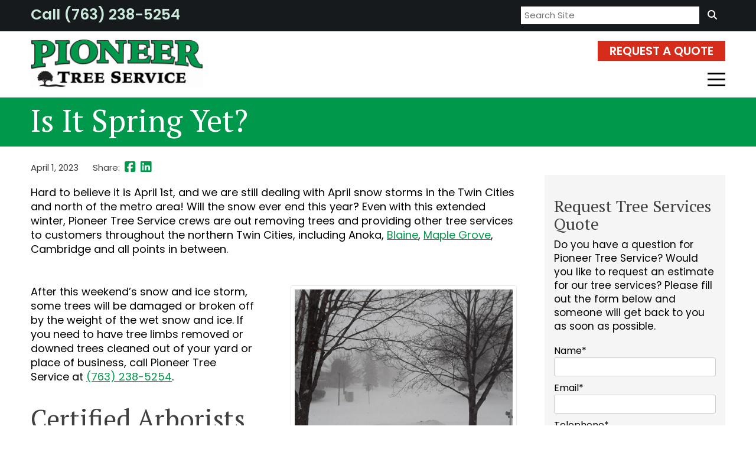

--- FILE ---
content_type: text/html; charset=UTF-8
request_url: https://www.pioneertree.com/spring-tree-removal/
body_size: 71612
content:
<!doctype html>
<html lang="en-US">
<head>
	<meta charset="UTF-8">
	<meta name="viewport" content="width=device-width, initial-scale=1">
	<link rel="profile" href="https://gmpg.org/xfn/11">

	<meta name='robots' content='index, follow, max-image-preview:large, max-snippet:-1, max-video-preview:-1' />

	<!-- This site is optimized with the Yoast SEO plugin v26.1.1 - https://yoast.com/wordpress/plugins/seo/ -->
	<title>Is It Spring Yet? Spring Tree Removal | Pioneer Tree Service</title>
	<meta name="description" content="Late spring snow and ice storms can cause severe damage to your trees. Pioneer Tree Service&#039;s certified arborists have over 30 years of experience, and will work to restore trees damaged by storms - trees damaged by ice typically will require professional restoration to save from dying. Located in Milaca, MN." />
	<link rel="canonical" href="https://www.pioneertree.com/spring-tree-removal/" />
	<meta property="og:locale" content="en_US" />
	<meta property="og:type" content="article" />
	<meta property="og:title" content="Spring Tree Removal" />
	<meta property="og:description" content="Late spring snow and ice storms can cause severe damage to your trees. Pioneer Tree Service&#039;s certified arborists have over 30 years of experience, and will work to restore trees damaged by spring snow and ice storms." />
	<meta property="og:url" content="https://www.pioneertree.com/spring-tree-removal/" />
	<meta property="og:site_name" content="Pioneer Tree Service" />
	<meta property="article:published_time" content="2023-04-01T16:32:46+00:00" />
	<meta property="article:modified_time" content="2025-09-02T21:07:08+00:00" />
	<meta property="og:image" content="https://www.pioneertree.com/wp-content/uploads/2023/04/spring-snow-storm-damage.jpg" />
	<meta property="og:image:width" content="1200" />
	<meta property="og:image:height" content="630" />
	<meta property="og:image:type" content="image/jpeg" />
	<meta name="author" content="erics" />
	<meta name="twitter:card" content="summary_large_image" />
	<meta name="twitter:label1" content="Written by" />
	<meta name="twitter:data1" content="erics" />
	<meta name="twitter:label2" content="Est. reading time" />
	<meta name="twitter:data2" content="3 minutes" />
	<script type="application/ld+json" class="yoast-schema-graph">{"@context":"https://schema.org","@graph":[{"@type":"Article","@id":"https://www.pioneertree.com/spring-tree-removal/#article","isPartOf":{"@id":"https://www.pioneertree.com/spring-tree-removal/"},"author":{"name":"erics","@id":"https://www.pioneertree.com/#/schema/person/f5a451b18783185754d20819710d71cb"},"headline":"Is It Spring Yet?","datePublished":"2023-04-01T16:32:46+00:00","dateModified":"2025-09-02T21:07:08+00:00","mainEntityOfPage":{"@id":"https://www.pioneertree.com/spring-tree-removal/"},"wordCount":598,"commentCount":0,"publisher":{"@id":"https://www.pioneertree.com/#organization"},"image":{"@id":"https://www.pioneertree.com/spring-tree-removal/#primaryimage"},"thumbnailUrl":"https://www.pioneertree.com/wp-content/uploads/2023/04/Is-It-Spring-Yet.jpg","articleSection":["Storm Damage","Tree Removal"],"inLanguage":"en-US","potentialAction":[{"@type":"CommentAction","name":"Comment","target":["https://www.pioneertree.com/spring-tree-removal/#respond"]}]},{"@type":"WebPage","@id":"https://www.pioneertree.com/spring-tree-removal/","url":"https://www.pioneertree.com/spring-tree-removal/","name":"Is It Spring Yet? Spring Tree Removal | Pioneer Tree Service","isPartOf":{"@id":"https://www.pioneertree.com/#website"},"primaryImageOfPage":{"@id":"https://www.pioneertree.com/spring-tree-removal/#primaryimage"},"image":{"@id":"https://www.pioneertree.com/spring-tree-removal/#primaryimage"},"thumbnailUrl":"https://www.pioneertree.com/wp-content/uploads/2023/04/Is-It-Spring-Yet.jpg","datePublished":"2023-04-01T16:32:46+00:00","dateModified":"2025-09-02T21:07:08+00:00","description":"Late spring snow and ice storms can cause severe damage to your trees. Pioneer Tree Service's certified arborists have over 30 years of experience, and will work to restore trees damaged by storms - trees damaged by ice typically will require professional restoration to save from dying. Located in Milaca, MN.","breadcrumb":{"@id":"https://www.pioneertree.com/spring-tree-removal/#breadcrumb"},"inLanguage":"en-US","potentialAction":[{"@type":"ReadAction","target":["https://www.pioneertree.com/spring-tree-removal/"]}]},{"@type":"ImageObject","inLanguage":"en-US","@id":"https://www.pioneertree.com/spring-tree-removal/#primaryimage","url":"https://www.pioneertree.com/wp-content/uploads/2023/04/Is-It-Spring-Yet.jpg","contentUrl":"https://www.pioneertree.com/wp-content/uploads/2023/04/Is-It-Spring-Yet.jpg","width":900,"height":780,"caption":"Even with late April snow storms, Pioneer Tree Service is available for all of your tree service needs."},{"@type":"BreadcrumbList","@id":"https://www.pioneertree.com/spring-tree-removal/#breadcrumb","itemListElement":[{"@type":"ListItem","position":1,"name":"Home","item":"https://www.pioneertree.com/"},{"@type":"ListItem","position":2,"name":"Is It Spring Yet?"}]},{"@type":"WebSite","@id":"https://www.pioneertree.com/#website","url":"https://www.pioneertree.com/","name":"Pioneer Tree Service","description":"","publisher":{"@id":"https://www.pioneertree.com/#organization"},"potentialAction":[{"@type":"SearchAction","target":{"@type":"EntryPoint","urlTemplate":"https://www.pioneertree.com/?s={search_term_string}"},"query-input":{"@type":"PropertyValueSpecification","valueRequired":true,"valueName":"search_term_string"}}],"inLanguage":"en-US"},{"@type":"Organization","@id":"https://www.pioneertree.com/#organization","name":"Pioneer Tree Service","url":"https://www.pioneertree.com/","logo":{"@type":"ImageObject","inLanguage":"en-US","@id":"https://www.pioneertree.com/#/schema/logo/image/","url":"https://www.pioneertree.com/wp-content/uploads/2025/09/Pioneer_Tree_Service_Logo_color-resized.jpg","contentUrl":"https://www.pioneertree.com/wp-content/uploads/2025/09/Pioneer_Tree_Service_Logo_color-resized.jpg","width":588,"height":180,"caption":"Pioneer Tree Service"},"image":{"@id":"https://www.pioneertree.com/#/schema/logo/image/"}},{"@type":"Person","@id":"https://www.pioneertree.com/#/schema/person/f5a451b18783185754d20819710d71cb","name":"erics","image":{"@type":"ImageObject","inLanguage":"en-US","@id":"https://www.pioneertree.com/#/schema/person/image/","url":"https://secure.gravatar.com/avatar/576e25b26445d7b2a71ffe4b94b4fd196fb24ac1ead16fdb3417a138a858f570?s=96&d=mm&r=g","contentUrl":"https://secure.gravatar.com/avatar/576e25b26445d7b2a71ffe4b94b4fd196fb24ac1ead16fdb3417a138a858f570?s=96&d=mm&r=g","caption":"erics"},"sameAs":["https://www.pioneertree.com"],"url":"https://www.pioneertree.com/author/erics/"}]}</script>
	<!-- / Yoast SEO plugin. -->


<link rel="alternate" type="application/rss+xml" title="Pioneer Tree Service &raquo; Feed" href="https://www.pioneertree.com/feed/" />
<link rel="alternate" type="application/rss+xml" title="Pioneer Tree Service &raquo; Comments Feed" href="https://www.pioneertree.com/comments/feed/" />
<link rel="alternate" type="application/rss+xml" title="Pioneer Tree Service &raquo; Is It Spring Yet? Comments Feed" href="https://www.pioneertree.com/spring-tree-removal/feed/" />
<link rel="alternate" title="oEmbed (JSON)" type="application/json+oembed" href="https://www.pioneertree.com/wp-json/oembed/1.0/embed?url=https%3A%2F%2Fwww.pioneertree.com%2Fspring-tree-removal%2F" />
<link rel="alternate" title="oEmbed (XML)" type="text/xml+oembed" href="https://www.pioneertree.com/wp-json/oembed/1.0/embed?url=https%3A%2F%2Fwww.pioneertree.com%2Fspring-tree-removal%2F&#038;format=xml" />
<style id='wp-img-auto-sizes-contain-inline-css'>
img:is([sizes=auto i],[sizes^="auto," i]){contain-intrinsic-size:3000px 1500px}
/*# sourceURL=wp-img-auto-sizes-contain-inline-css */
</style>
<link rel='stylesheet' id='cf7ic_style-css' href='https://www.pioneertree.com/wp-content/plugins/contact-form-7-image-captcha/css/cf7ic-style.css?ver=3.3.7' media='all' />
<style id='wp-emoji-styles-inline-css'>

	img.wp-smiley, img.emoji {
		display: inline !important;
		border: none !important;
		box-shadow: none !important;
		height: 1em !important;
		width: 1em !important;
		margin: 0 0.07em !important;
		vertical-align: -0.1em !important;
		background: none !important;
		padding: 0 !important;
	}
/*# sourceURL=wp-emoji-styles-inline-css */
</style>
<link rel='stylesheet' id='contact-form-7-css' href='https://www.pioneertree.com/wp-content/plugins/contact-form-7/includes/css/styles.css?ver=6.1.2' media='all' />
<link rel='stylesheet' id='pioneertree-style-css' href='https://www.pioneertree.com/wp-content/themes/pioneertree/style.css?ver=1.0.073' media='all' />
<link rel='stylesheet' id='js_composer_front-css' href='https://www.pioneertree.com/wp-content/plugins/js_composer/assets/css/js_composer.min.css?ver=8.7.1' media='all' />
<script src="https://www.pioneertree.com/wp-includes/js/jquery/jquery.min.js?ver=3.7.1" id="jquery-core-js"></script>
<script src="https://www.pioneertree.com/wp-includes/js/jquery/jquery-migrate.min.js?ver=3.4.1" id="jquery-migrate-js"></script>
<script></script><link rel="https://api.w.org/" href="https://www.pioneertree.com/wp-json/" /><link rel="alternate" title="JSON" type="application/json" href="https://www.pioneertree.com/wp-json/wp/v2/posts/637" /><link rel="EditURI" type="application/rsd+xml" title="RSD" href="https://www.pioneertree.com/xmlrpc.php?rsd" />
<meta name="generator" content="WordPress 6.9" />
<link rel='shortlink' href='https://www.pioneertree.com/?p=637' />
<link rel="pingback" href="https://www.pioneertree.com/xmlrpc.php"><meta name="generator" content="Powered by WPBakery Page Builder - drag and drop page builder for WordPress."/>
<link rel="icon" href="https://www.pioneertree.com/wp-content/uploads/2025/08/cropped-favicon-32x32.png" sizes="32x32" />
<link rel="icon" href="https://www.pioneertree.com/wp-content/uploads/2025/08/cropped-favicon-192x192.png" sizes="192x192" />
<link rel="apple-touch-icon" href="https://www.pioneertree.com/wp-content/uploads/2025/08/cropped-favicon-180x180.png" />
<meta name="msapplication-TileImage" content="https://www.pioneertree.com/wp-content/uploads/2025/08/cropped-favicon-270x270.png" />
<style type="text/css" data-type="vc_shortcodes-default-css">.vc_do_custom_heading{margin-bottom:0.625rem;margin-top:0;}.vc_do_custom_heading{margin-bottom:0.625rem;margin-top:0;}.vc_do_custom_heading{margin-bottom:0.625rem;margin-top:0;}</style><noscript><style> .wpb_animate_when_almost_visible { opacity: 1; }</style></noscript>
	<link rel="preconnect" href="https://fonts.googleapis.com">
	<link rel="preconnect" href="https://fonts.gstatic.com" crossorigin>
	<link href="https://fonts.googleapis.com/css2?family=PT+Serif:ital,wght@0,400;0,700;1,400;1,700&family=Poppins:ital,wght@0,100;0,200;0,300;0,400;0,500;0,600;0,700;0,800;0,900;1,100;1,200;1,300;1,400;1,500;1,600;1,700;1,800;1,900&display=swap" rel="stylesheet">

	<link rel="stylesheet" href="https://cdnjs.cloudflare.com/ajax/libs/font-awesome/6.5.2/css/all.min.css">

	<script>
	  (function(i,s,o,g,r,a,m){i['GoogleAnalyticsObject']=r;i[r]=i[r]||function(){
	  (i[r].q=i[r].q||[]).push(arguments)},i[r].l=1*new Date();a=s.createElement(o),
	  m=s.getElementsByTagName(o)[0];a.async=1;a.src=g;m.parentNode.insertBefore(a,m)
	  })(window,document,'script','https://www.google-analytics.com/analytics.js','ga');

	  ga('create', 'UA-75282602-1', 'auto');
	  ga('send', 'pageview');
	</script>

	<!-- Global site tag (gtag.js) - Google Ads: 922580614 -->
	<script async src=https://www.googletagmanager.com/gtag/js?id=AW-922580614></script>
	<script> window.dataLayer = window.dataLayer || []; function gtag(){dataLayer.push(arguments);} gtag('js', new Date()); gtag('config', 'AW-922580614'); </script>

	<!-- Event snippet for Submit lead form conversion page In your html page, add the snippet and call gtag_report_conversion when someone clicks on the chosen link or button. --> <script> function gtag_report_conversion(url) { var callback = function () { if (typeof(url) != 'undefined') { window.location = url; } }; gtag('event', 'conversion', { 'send_to': 'AW-922580614/xDvtCP-CqN0BEIbt9bcD', 'event_callback': callback }); return false; } </script>


<style id='wp-block-categories-inline-css'>
.wp-block-categories{box-sizing:border-box}.wp-block-categories.alignleft{margin-right:2em}.wp-block-categories.alignright{margin-left:2em}.wp-block-categories.wp-block-categories-dropdown.aligncenter{text-align:center}.wp-block-categories .wp-block-categories__label{display:block;width:100%}
/*# sourceURL=https://www.pioneertree.com/wp-includes/blocks/categories/style.min.css */
</style>
<style id='wp-block-heading-inline-css'>
h1:where(.wp-block-heading).has-background,h2:where(.wp-block-heading).has-background,h3:where(.wp-block-heading).has-background,h4:where(.wp-block-heading).has-background,h5:where(.wp-block-heading).has-background,h6:where(.wp-block-heading).has-background{padding:1.25em 2.375em}h1.has-text-align-left[style*=writing-mode]:where([style*=vertical-lr]),h1.has-text-align-right[style*=writing-mode]:where([style*=vertical-rl]),h2.has-text-align-left[style*=writing-mode]:where([style*=vertical-lr]),h2.has-text-align-right[style*=writing-mode]:where([style*=vertical-rl]),h3.has-text-align-left[style*=writing-mode]:where([style*=vertical-lr]),h3.has-text-align-right[style*=writing-mode]:where([style*=vertical-rl]),h4.has-text-align-left[style*=writing-mode]:where([style*=vertical-lr]),h4.has-text-align-right[style*=writing-mode]:where([style*=vertical-rl]),h5.has-text-align-left[style*=writing-mode]:where([style*=vertical-lr]),h5.has-text-align-right[style*=writing-mode]:where([style*=vertical-rl]),h6.has-text-align-left[style*=writing-mode]:where([style*=vertical-lr]),h6.has-text-align-right[style*=writing-mode]:where([style*=vertical-rl]){rotate:180deg}
/*# sourceURL=https://www.pioneertree.com/wp-includes/blocks/heading/style.min.css */
</style>
<style id='wp-block-latest-posts-inline-css'>
.wp-block-latest-posts{box-sizing:border-box}.wp-block-latest-posts.alignleft{margin-right:2em}.wp-block-latest-posts.alignright{margin-left:2em}.wp-block-latest-posts.wp-block-latest-posts__list{list-style:none}.wp-block-latest-posts.wp-block-latest-posts__list li{clear:both;overflow-wrap:break-word}.wp-block-latest-posts.is-grid{display:flex;flex-wrap:wrap}.wp-block-latest-posts.is-grid li{margin:0 1.25em 1.25em 0;width:100%}@media (min-width:600px){.wp-block-latest-posts.columns-2 li{width:calc(50% - .625em)}.wp-block-latest-posts.columns-2 li:nth-child(2n){margin-right:0}.wp-block-latest-posts.columns-3 li{width:calc(33.33333% - .83333em)}.wp-block-latest-posts.columns-3 li:nth-child(3n){margin-right:0}.wp-block-latest-posts.columns-4 li{width:calc(25% - .9375em)}.wp-block-latest-posts.columns-4 li:nth-child(4n){margin-right:0}.wp-block-latest-posts.columns-5 li{width:calc(20% - 1em)}.wp-block-latest-posts.columns-5 li:nth-child(5n){margin-right:0}.wp-block-latest-posts.columns-6 li{width:calc(16.66667% - 1.04167em)}.wp-block-latest-posts.columns-6 li:nth-child(6n){margin-right:0}}:root :where(.wp-block-latest-posts.is-grid){padding:0}:root :where(.wp-block-latest-posts.wp-block-latest-posts__list){padding-left:0}.wp-block-latest-posts__post-author,.wp-block-latest-posts__post-date{display:block;font-size:.8125em}.wp-block-latest-posts__post-excerpt,.wp-block-latest-posts__post-full-content{margin-bottom:1em;margin-top:.5em}.wp-block-latest-posts__featured-image a{display:inline-block}.wp-block-latest-posts__featured-image img{height:auto;max-width:100%;width:auto}.wp-block-latest-posts__featured-image.alignleft{float:left;margin-right:1em}.wp-block-latest-posts__featured-image.alignright{float:right;margin-left:1em}.wp-block-latest-posts__featured-image.aligncenter{margin-bottom:1em;text-align:center}
/*# sourceURL=https://www.pioneertree.com/wp-includes/blocks/latest-posts/style.min.css */
</style>
<style id='wp-block-group-inline-css'>
.wp-block-group{box-sizing:border-box}:where(.wp-block-group.wp-block-group-is-layout-constrained){position:relative}
/*# sourceURL=https://www.pioneertree.com/wp-includes/blocks/group/style.min.css */
</style>
<style id='global-styles-inline-css'>
:root{--wp--preset--aspect-ratio--square: 1;--wp--preset--aspect-ratio--4-3: 4/3;--wp--preset--aspect-ratio--3-4: 3/4;--wp--preset--aspect-ratio--3-2: 3/2;--wp--preset--aspect-ratio--2-3: 2/3;--wp--preset--aspect-ratio--16-9: 16/9;--wp--preset--aspect-ratio--9-16: 9/16;--wp--preset--color--black: #000000;--wp--preset--color--cyan-bluish-gray: #abb8c3;--wp--preset--color--white: #ffffff;--wp--preset--color--pale-pink: #f78da7;--wp--preset--color--vivid-red: #cf2e2e;--wp--preset--color--luminous-vivid-orange: #ff6900;--wp--preset--color--luminous-vivid-amber: #fcb900;--wp--preset--color--light-green-cyan: #7bdcb5;--wp--preset--color--vivid-green-cyan: #00d084;--wp--preset--color--pale-cyan-blue: #8ed1fc;--wp--preset--color--vivid-cyan-blue: #0693e3;--wp--preset--color--vivid-purple: #9b51e0;--wp--preset--gradient--vivid-cyan-blue-to-vivid-purple: linear-gradient(135deg,rgb(6,147,227) 0%,rgb(155,81,224) 100%);--wp--preset--gradient--light-green-cyan-to-vivid-green-cyan: linear-gradient(135deg,rgb(122,220,180) 0%,rgb(0,208,130) 100%);--wp--preset--gradient--luminous-vivid-amber-to-luminous-vivid-orange: linear-gradient(135deg,rgb(252,185,0) 0%,rgb(255,105,0) 100%);--wp--preset--gradient--luminous-vivid-orange-to-vivid-red: linear-gradient(135deg,rgb(255,105,0) 0%,rgb(207,46,46) 100%);--wp--preset--gradient--very-light-gray-to-cyan-bluish-gray: linear-gradient(135deg,rgb(238,238,238) 0%,rgb(169,184,195) 100%);--wp--preset--gradient--cool-to-warm-spectrum: linear-gradient(135deg,rgb(74,234,220) 0%,rgb(151,120,209) 20%,rgb(207,42,186) 40%,rgb(238,44,130) 60%,rgb(251,105,98) 80%,rgb(254,248,76) 100%);--wp--preset--gradient--blush-light-purple: linear-gradient(135deg,rgb(255,206,236) 0%,rgb(152,150,240) 100%);--wp--preset--gradient--blush-bordeaux: linear-gradient(135deg,rgb(254,205,165) 0%,rgb(254,45,45) 50%,rgb(107,0,62) 100%);--wp--preset--gradient--luminous-dusk: linear-gradient(135deg,rgb(255,203,112) 0%,rgb(199,81,192) 50%,rgb(65,88,208) 100%);--wp--preset--gradient--pale-ocean: linear-gradient(135deg,rgb(255,245,203) 0%,rgb(182,227,212) 50%,rgb(51,167,181) 100%);--wp--preset--gradient--electric-grass: linear-gradient(135deg,rgb(202,248,128) 0%,rgb(113,206,126) 100%);--wp--preset--gradient--midnight: linear-gradient(135deg,rgb(2,3,129) 0%,rgb(40,116,252) 100%);--wp--preset--font-size--small: 13px;--wp--preset--font-size--medium: 20px;--wp--preset--font-size--large: 36px;--wp--preset--font-size--x-large: 42px;--wp--preset--spacing--20: 0.44rem;--wp--preset--spacing--30: 0.67rem;--wp--preset--spacing--40: 1rem;--wp--preset--spacing--50: 1.5rem;--wp--preset--spacing--60: 2.25rem;--wp--preset--spacing--70: 3.38rem;--wp--preset--spacing--80: 5.06rem;--wp--preset--shadow--natural: 6px 6px 9px rgba(0, 0, 0, 0.2);--wp--preset--shadow--deep: 12px 12px 50px rgba(0, 0, 0, 0.4);--wp--preset--shadow--sharp: 6px 6px 0px rgba(0, 0, 0, 0.2);--wp--preset--shadow--outlined: 6px 6px 0px -3px rgb(255, 255, 255), 6px 6px rgb(0, 0, 0);--wp--preset--shadow--crisp: 6px 6px 0px rgb(0, 0, 0);}:where(.is-layout-flex){gap: 0.5em;}:where(.is-layout-grid){gap: 0.5em;}body .is-layout-flex{display: flex;}.is-layout-flex{flex-wrap: wrap;align-items: center;}.is-layout-flex > :is(*, div){margin: 0;}body .is-layout-grid{display: grid;}.is-layout-grid > :is(*, div){margin: 0;}:where(.wp-block-columns.is-layout-flex){gap: 2em;}:where(.wp-block-columns.is-layout-grid){gap: 2em;}:where(.wp-block-post-template.is-layout-flex){gap: 1.25em;}:where(.wp-block-post-template.is-layout-grid){gap: 1.25em;}.has-black-color{color: var(--wp--preset--color--black) !important;}.has-cyan-bluish-gray-color{color: var(--wp--preset--color--cyan-bluish-gray) !important;}.has-white-color{color: var(--wp--preset--color--white) !important;}.has-pale-pink-color{color: var(--wp--preset--color--pale-pink) !important;}.has-vivid-red-color{color: var(--wp--preset--color--vivid-red) !important;}.has-luminous-vivid-orange-color{color: var(--wp--preset--color--luminous-vivid-orange) !important;}.has-luminous-vivid-amber-color{color: var(--wp--preset--color--luminous-vivid-amber) !important;}.has-light-green-cyan-color{color: var(--wp--preset--color--light-green-cyan) !important;}.has-vivid-green-cyan-color{color: var(--wp--preset--color--vivid-green-cyan) !important;}.has-pale-cyan-blue-color{color: var(--wp--preset--color--pale-cyan-blue) !important;}.has-vivid-cyan-blue-color{color: var(--wp--preset--color--vivid-cyan-blue) !important;}.has-vivid-purple-color{color: var(--wp--preset--color--vivid-purple) !important;}.has-black-background-color{background-color: var(--wp--preset--color--black) !important;}.has-cyan-bluish-gray-background-color{background-color: var(--wp--preset--color--cyan-bluish-gray) !important;}.has-white-background-color{background-color: var(--wp--preset--color--white) !important;}.has-pale-pink-background-color{background-color: var(--wp--preset--color--pale-pink) !important;}.has-vivid-red-background-color{background-color: var(--wp--preset--color--vivid-red) !important;}.has-luminous-vivid-orange-background-color{background-color: var(--wp--preset--color--luminous-vivid-orange) !important;}.has-luminous-vivid-amber-background-color{background-color: var(--wp--preset--color--luminous-vivid-amber) !important;}.has-light-green-cyan-background-color{background-color: var(--wp--preset--color--light-green-cyan) !important;}.has-vivid-green-cyan-background-color{background-color: var(--wp--preset--color--vivid-green-cyan) !important;}.has-pale-cyan-blue-background-color{background-color: var(--wp--preset--color--pale-cyan-blue) !important;}.has-vivid-cyan-blue-background-color{background-color: var(--wp--preset--color--vivid-cyan-blue) !important;}.has-vivid-purple-background-color{background-color: var(--wp--preset--color--vivid-purple) !important;}.has-black-border-color{border-color: var(--wp--preset--color--black) !important;}.has-cyan-bluish-gray-border-color{border-color: var(--wp--preset--color--cyan-bluish-gray) !important;}.has-white-border-color{border-color: var(--wp--preset--color--white) !important;}.has-pale-pink-border-color{border-color: var(--wp--preset--color--pale-pink) !important;}.has-vivid-red-border-color{border-color: var(--wp--preset--color--vivid-red) !important;}.has-luminous-vivid-orange-border-color{border-color: var(--wp--preset--color--luminous-vivid-orange) !important;}.has-luminous-vivid-amber-border-color{border-color: var(--wp--preset--color--luminous-vivid-amber) !important;}.has-light-green-cyan-border-color{border-color: var(--wp--preset--color--light-green-cyan) !important;}.has-vivid-green-cyan-border-color{border-color: var(--wp--preset--color--vivid-green-cyan) !important;}.has-pale-cyan-blue-border-color{border-color: var(--wp--preset--color--pale-cyan-blue) !important;}.has-vivid-cyan-blue-border-color{border-color: var(--wp--preset--color--vivid-cyan-blue) !important;}.has-vivid-purple-border-color{border-color: var(--wp--preset--color--vivid-purple) !important;}.has-vivid-cyan-blue-to-vivid-purple-gradient-background{background: var(--wp--preset--gradient--vivid-cyan-blue-to-vivid-purple) !important;}.has-light-green-cyan-to-vivid-green-cyan-gradient-background{background: var(--wp--preset--gradient--light-green-cyan-to-vivid-green-cyan) !important;}.has-luminous-vivid-amber-to-luminous-vivid-orange-gradient-background{background: var(--wp--preset--gradient--luminous-vivid-amber-to-luminous-vivid-orange) !important;}.has-luminous-vivid-orange-to-vivid-red-gradient-background{background: var(--wp--preset--gradient--luminous-vivid-orange-to-vivid-red) !important;}.has-very-light-gray-to-cyan-bluish-gray-gradient-background{background: var(--wp--preset--gradient--very-light-gray-to-cyan-bluish-gray) !important;}.has-cool-to-warm-spectrum-gradient-background{background: var(--wp--preset--gradient--cool-to-warm-spectrum) !important;}.has-blush-light-purple-gradient-background{background: var(--wp--preset--gradient--blush-light-purple) !important;}.has-blush-bordeaux-gradient-background{background: var(--wp--preset--gradient--blush-bordeaux) !important;}.has-luminous-dusk-gradient-background{background: var(--wp--preset--gradient--luminous-dusk) !important;}.has-pale-ocean-gradient-background{background: var(--wp--preset--gradient--pale-ocean) !important;}.has-electric-grass-gradient-background{background: var(--wp--preset--gradient--electric-grass) !important;}.has-midnight-gradient-background{background: var(--wp--preset--gradient--midnight) !important;}.has-small-font-size{font-size: var(--wp--preset--font-size--small) !important;}.has-medium-font-size{font-size: var(--wp--preset--font-size--medium) !important;}.has-large-font-size{font-size: var(--wp--preset--font-size--large) !important;}.has-x-large-font-size{font-size: var(--wp--preset--font-size--x-large) !important;}
/*# sourceURL=global-styles-inline-css */
</style>
</head>

<body class="wp-singular post-template-default single single-post postid-637 single-format-standard wp-custom-logo wp-theme-pioneertree wpb-js-composer js-comp-ver-8.7.1 vc_responsive">
<div id="page" class="site">
	<a class="skip-link screen-reader-text" href="#primary">Skip to content</a>

	<header id="masthead" class="site-header">
		<div class="over-header">
		  <div class="container">
				 <div class="appointment"><a href="tel:7632385254">Call (763) 238-5254</a></div>
				 <div class="search-form"><form role="search" method="get" id="searchform" class="searchform" action="https://www.pioneertree.com/">
    <div class="custom-form"><label class="screen-reader-text" for="s">Search:</label>
    <input type="text" value="" name="s" id="s" placeholder="Search Site" />
    <input type="submit" id="searchsubmit" value="&#xf002" />
  </div>
  </form></div>
			</div>
	  </div>
		<div class="container">
		  <div class="site-branding">
			  <div class="logo">
			  <a href="https://www.pioneertree.com/" class="custom-logo-link" rel="home"><img width="588" height="180" src="https://www.pioneertree.com/wp-content/uploads/2025/09/Pioneer_Tree_Service_Logo_color-resized.jpg" class="custom-logo" alt="Pioneer Tree Service" decoding="async" fetchpriority="high" srcset="https://www.pioneertree.com/wp-content/uploads/2025/09/Pioneer_Tree_Service_Logo_color-resized.jpg 588w, https://www.pioneertree.com/wp-content/uploads/2025/09/Pioneer_Tree_Service_Logo_color-resized-300x92.jpg 300w" sizes="(max-width: 588px) 100vw, 588px" /></a>		    </div>
			  		</div><!-- .site-branding -->

		<div class="navigation">
			    <div class="top-row">
				    <div class="socials"><a href="#request-quote">Request A Quote</a></div>
          </div>
					<div class="header-nav">
						<div class="container">
							<div class="site-header-container">
								<div class="container">
									<div class="hamburger-menu" aria-controls="primary-menu">
							        <div class="bar"></div>
							    </div>
							  <nav id="site-navigation" class="main-navigation">
									<div class="desktop-menu">
									<div class="menu-menu-1-container"><ul id="primary-menu" class="menu"><li id="menu-item-17" class="menu-item menu-item-type-post_type menu-item-object-page menu-item-home menu-item-17"><a href="https://www.pioneertree.com/" data-ps2id-api="true">Home</a></li>
<li id="menu-item-77" class="menu-item menu-item-type-custom menu-item-object-custom menu-item-has-children menu-item-77"><a href="#" data-ps2id-api="true">Tree Services</a>
<ul class="sub-menu">
	<li id="menu-item-18" class="menu-item menu-item-type-post_type menu-item-object-page menu-item-18"><a href="https://www.pioneertree.com/tree-removal/" data-ps2id-api="true">Tree Removal</a></li>
	<li id="menu-item-83" class="menu-item menu-item-type-post_type menu-item-object-page menu-item-83"><a href="https://www.pioneertree.com/tree-trimming-tree-pruning/" data-ps2id-api="true">Tree Trimming &#038; Tree Pruning</a></li>
	<li id="menu-item-220" class="menu-item menu-item-type-post_type menu-item-object-page menu-item-220"><a href="https://www.pioneertree.com/land-clearing-lot-clearing/" data-ps2id-api="true">Land Clearing / Lot Clearing</a></li>
	<li id="menu-item-226" class="menu-item menu-item-type-post_type menu-item-object-page menu-item-226"><a href="https://www.pioneertree.com/storm-cleanup/" data-ps2id-api="true">Storm Cleanup</a></li>
	<li id="menu-item-261" class="menu-item menu-item-type-post_type menu-item-object-page menu-item-261"><a href="https://www.pioneertree.com/tree-restoration/" data-ps2id-api="true">Tree Restoration</a></li>
	<li id="menu-item-297" class="menu-item menu-item-type-post_type menu-item-object-page menu-item-297"><a href="https://www.pioneertree.com/hydroseeding/" data-ps2id-api="true">Hydroseeding</a></li>
</ul>
</li>
<li id="menu-item-1094" class="menu-item menu-item-type-custom menu-item-object-custom menu-item-has-children menu-item-1094"><a href="#" data-ps2id-api="true">Tree Disease/Health</a>
<ul class="sub-menu">
	<li id="menu-item-31" class="menu-item menu-item-type-post_type menu-item-object-page menu-item-31"><a href="https://www.pioneertree.com/tree-disease/" data-ps2id-api="true">Tree Disease Info</a></li>
	<li id="menu-item-1095" class="menu-item menu-item-type-post_type menu-item-object-post menu-item-1095"><a href="https://www.pioneertree.com/how-to-treat-emerald-ash-borer/" data-ps2id-api="true">Emerald Ash Borer &#038; Ash Trees</a></li>
	<li id="menu-item-1096" class="menu-item menu-item-type-post_type menu-item-object-post menu-item-1096"><a href="https://www.pioneertree.com/oak-wilt-treatment/" data-ps2id-api="true">Oak Wilt</a></li>
	<li id="menu-item-1097" class="menu-item menu-item-type-post_type menu-item-object-post menu-item-1097"><a href="https://www.pioneertree.com/protect-your-elm-trees-from-dutch-elm-disease/" data-ps2id-api="true">Dutch Elm Disease</a></li>
</ul>
</li>
<li id="menu-item-1492" class="menu-item menu-item-type-custom menu-item-object-custom menu-item-1492"><a href="https://www.pioneertree.com/ice-dam-removal/" data-ps2id-api="true">Ice Dam Removal</a></li>
<li id="menu-item-36" class="menu-item menu-item-type-post_type menu-item-object-page menu-item-36"><a href="https://www.pioneertree.com/tree-service-testimonials/" data-ps2id-api="true">Testimonials</a></li>
<li id="menu-item-37" class="menu-item menu-item-type-post_type menu-item-object-page menu-item-37"><a href="https://www.pioneertree.com/tree-news/" data-ps2id-api="true">News &#038; Notes</a></li>
<li id="menu-item-55" class="menu-item menu-item-type-post_type menu-item-object-page menu-item-55"><a href="https://www.pioneertree.com/contact/" data-ps2id-api="true">Contact</a></li>
</ul></div>								 </div>
								 <div class="mobile-menu">
		 							<div class="menu-menu-1-container"><ul id="primary-menu" class="menu"><li class="menu-item menu-item-type-post_type menu-item-object-page menu-item-home menu-item-17"><a href="https://www.pioneertree.com/" data-ps2id-api="true">Home</a></li>
<li class="menu-item menu-item-type-custom menu-item-object-custom menu-item-has-children menu-item-77"><a href="#" data-ps2id-api="true">Tree Services</a>
<ul class="sub-menu">
	<li class="menu-item menu-item-type-post_type menu-item-object-page menu-item-18"><a href="https://www.pioneertree.com/tree-removal/" data-ps2id-api="true">Tree Removal</a></li>
	<li class="menu-item menu-item-type-post_type menu-item-object-page menu-item-83"><a href="https://www.pioneertree.com/tree-trimming-tree-pruning/" data-ps2id-api="true">Tree Trimming &#038; Tree Pruning</a></li>
	<li class="menu-item menu-item-type-post_type menu-item-object-page menu-item-220"><a href="https://www.pioneertree.com/land-clearing-lot-clearing/" data-ps2id-api="true">Land Clearing / Lot Clearing</a></li>
	<li class="menu-item menu-item-type-post_type menu-item-object-page menu-item-226"><a href="https://www.pioneertree.com/storm-cleanup/" data-ps2id-api="true">Storm Cleanup</a></li>
	<li class="menu-item menu-item-type-post_type menu-item-object-page menu-item-261"><a href="https://www.pioneertree.com/tree-restoration/" data-ps2id-api="true">Tree Restoration</a></li>
	<li class="menu-item menu-item-type-post_type menu-item-object-page menu-item-297"><a href="https://www.pioneertree.com/hydroseeding/" data-ps2id-api="true">Hydroseeding</a></li>
</ul>
</li>
<li class="menu-item menu-item-type-custom menu-item-object-custom menu-item-has-children menu-item-1094"><a href="#" data-ps2id-api="true">Tree Disease/Health</a>
<ul class="sub-menu">
	<li class="menu-item menu-item-type-post_type menu-item-object-page menu-item-31"><a href="https://www.pioneertree.com/tree-disease/" data-ps2id-api="true">Tree Disease Info</a></li>
	<li class="menu-item menu-item-type-post_type menu-item-object-post menu-item-1095"><a href="https://www.pioneertree.com/how-to-treat-emerald-ash-borer/" data-ps2id-api="true">Emerald Ash Borer &#038; Ash Trees</a></li>
	<li class="menu-item menu-item-type-post_type menu-item-object-post menu-item-1096"><a href="https://www.pioneertree.com/oak-wilt-treatment/" data-ps2id-api="true">Oak Wilt</a></li>
	<li class="menu-item menu-item-type-post_type menu-item-object-post menu-item-1097"><a href="https://www.pioneertree.com/protect-your-elm-trees-from-dutch-elm-disease/" data-ps2id-api="true">Dutch Elm Disease</a></li>
</ul>
</li>
<li class="menu-item menu-item-type-custom menu-item-object-custom menu-item-1492"><a href="https://www.pioneertree.com/ice-dam-removal/" data-ps2id-api="true">Ice Dam Removal</a></li>
<li class="menu-item menu-item-type-post_type menu-item-object-page menu-item-36"><a href="https://www.pioneertree.com/tree-service-testimonials/" data-ps2id-api="true">Testimonials</a></li>
<li class="menu-item menu-item-type-post_type menu-item-object-page menu-item-37"><a href="https://www.pioneertree.com/tree-news/" data-ps2id-api="true">News &#038; Notes</a></li>
<li class="menu-item menu-item-type-post_type menu-item-object-page menu-item-55"><a href="https://www.pioneertree.com/contact/" data-ps2id-api="true">Contact</a></li>
</ul></div>		 					   </div>
							  </nav><!-- #site-navigation -->
						   </div><!-- .container -->
						  </div><!-- #site-header-container -->
						</div><!-- .container -->
					</div><!-- .header-nav -->

				</div>
		   </div><!-- .container -->
			</header><!-- #masthead -->

	<main id="primary" class="site-main">

		
<article id="post-637" class="post-637 post type-post status-publish format-standard has-post-thumbnail hentry category-storm-damage category-tree-removal">
	<header class="entry-header">
		 <div class="container">
		    <h1 class="entry-title news-pg">Is It Spring Yet?</h1>
		 </div>
	</header><!-- .entry-header -->

	
	<div class="entry-content blog-pg">
		<div class="container">
							<div class="entry-meta"><span class="posted-on"><time class="entry-date published" datetime="2023-04-01T11:32:46-05:00">April 1, 2023</time><time class="updated" datetime="2025-09-02T16:07:08-05:00">September 2, 2025</time></span></div>
				<div class="social-share">Share: <a target="_blank" class="social_icon" href="http://www.facebook.com/sharer/sharer.php?u=https://www.pioneertree.com/spring-tree-removal/"><i class="fa-brands fa-square-facebook"></i></a> <a target="_blank" class="social_icon" href="http://www.linkedin.com/shareArticle?mini=true&url=https://www.pioneertree.com/spring-tree-removal/"><i class="fa-brands fa-linkedin"></i></a></div>
		 		</div>
	  <div class="container">
			<div class="news-content">
		<div class="wpb-content-wrapper"><div class="vc_row wpb_row vc_row-fluid"><div class="wpb_column vc_column_container vc_col-sm-12"><div class="vc_column-inner"><div class="wpb_wrapper">
	<div class="wpb_text_column wpb_content_element " >
		<div class="wpb_wrapper">
			<p>Hard to believe it is April 1st, and we are still dealing with April snow storms in the Twin Cities and north of the metro area! Will the snow ever end this year? Even with this extended winter, Pioneer Tree Service crews are out removing trees and providing other tree services to customers throughout the northern Twin Cities, including Anoka, <a href="https://www.pioneertree.com/blaine-tree-removal-services/">Blaine</a>, <a href="https://www.pioneertree.com/maple-grove-tree-service/">Maple Grove</a>, Cambridge and all points in between.</p>

		</div>
	</div>
<div class="vc_row wpb_row vc_inner vc_row-fluid vc_column-gap-30"><div class="wpb_column vc_column_container vc_col-sm-6"><div class="vc_column-inner"><div class="wpb_wrapper">
	<div class="wpb_text_column wpb_content_element " >
		<div class="wpb_wrapper">
			<p>After this weekend&#8217;s snow and ice storm, some trees will be damaged or broken off by the weight of the wet snow and ice. If you need to have tree limbs removed or downed trees cleaned out of your yard or place of business, call Pioneer Tree Service at <a href="tel:7632385254">(763) 238-5254</a>.</p>

		</div>
	</div>
<h2 style="text-align: left" class="vc_custom_heading vc_do_custom_heading" >Certified Arborists</h2>
	<div class="wpb_text_column wpb_content_element " >
		<div class="wpb_wrapper">
			<p>Our experienced, <a href="https://www.treesaregood.org/findanarborist/findanarborist/id/157694" target="_blank" rel="noopener">certified arborists</a> will make sure that your trees damaged by this weekend&#8217;s storm are trimmed &amp; pruned correctly so that your trees&#8217; health is not adversely affected. We will do the required work to restore trees damaged by storms &#8211; trees damaged by heavy snows and ice and high winds typically will require restoration pruning to ensure that the tree remains healthy. Our tree care professionals can also check your trees for signs of Emerald Ash Borer or Oak Wilt and provide you with a plan of action to prevent the spread of these diseases to other trees on your property. Call us at <a href="tel:7632385254" target="_blank" rel="noopener">(763) 238-5254</a> to request an estimate today.</p>

		</div>
	</div>
</div></div></div><div class="wpb_column vc_column_container vc_col-sm-6"><div class="vc_column-inner"><div class="wpb_wrapper">
	<div  class="wpb_single_image wpb_content_element vc_align_center wpb_content_element">
		
		<figure class="wpb_wrapper vc_figure">
			<div class="vc_single_image-wrapper vc_box_shadow_border  vc_box_border_grey"><img decoding="async" width="900" height="780" src="https://www.pioneertree.com/wp-content/uploads/2023/04/Is-It-Spring-Yet.jpg" class="vc_single_image-img attachment-full" alt="Spring Tree Removal" title="Spring Tree Removal" srcset="https://www.pioneertree.com/wp-content/uploads/2023/04/Is-It-Spring-Yet.jpg 900w, https://www.pioneertree.com/wp-content/uploads/2023/04/Is-It-Spring-Yet-300x260.jpg 300w, https://www.pioneertree.com/wp-content/uploads/2023/04/Is-It-Spring-Yet-768x666.jpg 768w" sizes="(max-width: 900px) 100vw, 900px" /></div><figcaption class="vc_figure-caption">Even with late April snow storms, Pioneer Tree Service is available for all of your tree service needs.</figcaption>
		</figure>
	</div>
</div></div></div></div><h3 style="text-align: left" class="vc_custom_heading vc_do_custom_heading" >Fully Insured Twin Cities Tree Services</h3>
	<div class="wpb_text_column wpb_content_element " >
		<div class="wpb_wrapper">
			<p>Pioneer Tree Service is fully insured and provides the following tree care services:</p>
<ul>
<li><a href="https://www.pioneertree.com/storm-damaged-trees-cleanup/" target="_blank" rel="noopener">Storm Cleanup</a> / Removal of Storm Damaged Tree Limbs and Downed Trees</li>
<li>Stump Removal &amp; Grinding</li>
<li>Tree Removal</li>
<li><a href="https://www.pioneertree.com/tree-disease/" target="_blank" rel="noopener">Treatment of tree diseases</a>, such as Oak Wilt and Emerald Ash Borer</li>
<li>Tree Trimming &amp; Tree Pruning</li>
</ul>

		</div>
	</div>
<h3 style="text-align: left" class="vc_custom_heading vc_do_custom_heading" >Reviews from Recent Tree Removal Customers</h3>
	<div class="wpb_text_column wpb_content_element " >
		<div class="wpb_wrapper">
			<p>View some of the reviews that Pioneer Tree Service customers have <a href="https://g.page/r/Cf2UX9p6e5gcEAE" target="_blank" rel="noopener">posted on Google</a>. Over <span class="google-reviews-count">sixty five</span> five-star reviews!</p>

		</div>
	</div>
<div class="vc_row wpb_row vc_inner vc_row-fluid testimonials-row vc_column-gap-30"><div class="wpb_column vc_column_container vc_col-sm-6"><div class="vc_column-inner"><div class="wpb_wrapper">
	<div class="wpb_text_column wpb_content_element testimonial" >
		<div class="wpb_wrapper">
			<p>John and his crew were very professional, very safe, and very quick. I called them on a Thursday&#8211; by Friday the estimate was signed-off, and today (Monday) they removed our HUGE old willow tree in ~2 hours.</p>

		</div>
	</div>

	<div  class="wpb_single_image wpb_content_element vc_align_center wpb_content_element">
		
		<figure class="wpb_wrapper vc_figure">
			<div class="vc_single_image-wrapper   vc_box_border_grey"><img decoding="async" width="300" height="60" src="https://www.pioneertree.com/wp-content/uploads/2025/08/5-stars-png-transparent-300x60-1.png" class="vc_single_image-img attachment-full" alt="5 Star Review on Google for Pioneer Tree Services" title="5 Star Review on Google for Pioneer Tree Services" /></div>
		</figure>
	</div>

	<div class="wpb_text_column wpb_content_element " >
		<div class="wpb_wrapper">
			<p style="text-align: center;">5 star review from <a href="https://www.google.com/search?q=pioneer+tree+milaca+mn&amp;oq=pioneer+tree+mila" target="_blank" rel="noopener">Google</a></p>

		</div>
	</div>
</div></div></div><div class="wpb_column vc_column_container vc_col-sm-6"><div class="vc_column-inner"><div class="wpb_wrapper">
	<div class="wpb_text_column wpb_content_element testimonial" >
		<div class="wpb_wrapper">
			<p>If I could give them 10 stars I would. Pioneer Tree was very prompt at calling us back &amp; having someone come out for an estimate-which they provided on the spot &amp; started the work that same day.</p>

		</div>
	</div>

	<div  class="wpb_single_image wpb_content_element vc_align_center wpb_content_element">
		
		<figure class="wpb_wrapper vc_figure">
			<div class="vc_single_image-wrapper   vc_box_border_grey"><img decoding="async" width="300" height="60" src="https://www.pioneertree.com/wp-content/uploads/2025/08/5-stars-png-transparent-300x60-1.png" class="vc_single_image-img attachment-full" alt="5 Star Review on Google for Pioneer Tree Services" title="5 Star Review on Google for Pioneer Tree Services" /></div>
		</figure>
	</div>

	<div class="wpb_text_column wpb_content_element " >
		<div class="wpb_wrapper">
			<p style="text-align: center;">5 star review from <a href="https://www.google.com/search?q=pioneer+tree+milaca+mn&amp;oq=pioneer+tree+mila" target="_blank" rel="noopener">Google</a></p>

		</div>
	</div>
</div></div></div></div></div></div></div></div>
</div>	  <div class="news-block"><h4>More News from Pioneer Tree Service</h4><div class="recent-news-row"><div class="post-tile 0" style=""><div class="post-inner"><div class="thumb"><a class="btn" href="https://www.pioneertree.com/big-lake-tree-removal-company/"><img width="300" height="140" src="https://www.pioneertree.com/wp-content/uploads/2025/06/big-lake-mn-tree-removal-300x140.jpg" class="attachment-medium size-medium wp-post-image" alt="Big Lake, MN Tree Removal" title="Big Lake, MN Tree Removal" decoding="async" srcset="https://www.pioneertree.com/wp-content/uploads/2025/06/big-lake-mn-tree-removal-300x140.jpg 300w, https://www.pioneertree.com/wp-content/uploads/2025/06/big-lake-mn-tree-removal-768x358.jpg 768w, https://www.pioneertree.com/wp-content/uploads/2025/06/big-lake-mn-tree-removal.jpg 900w" sizes="(max-width: 300px) 100vw, 300px" /></a></div><div class="post-inner-padding"><p class="post-type">News</p><h5><a class="post-title" href="https://www.pioneertree.com/big-lake-tree-removal-company/">Big Lake, MN Tree Removal</a></h5><div class="blog-btn"><a class="btn" href="https://www.pioneertree.com/big-lake-tree-removal-company/">Read Article</a></div></div></div></div><div class="post-tile 1" style=""><div class="post-inner"><div class="thumb"><a class="btn" href="https://www.pioneertree.com/ramsey-tree-removal-services/"><img width="300" height="202" src="https://www.pioneertree.com/wp-content/uploads/2025/08/ramsey-mn-tree-removal-post-300x202.jpg" class="attachment-medium size-medium wp-post-image" alt="Ramsey, MN Tree Removal Services" title="Ramsey, MN Tree Removal Services" decoding="async" loading="lazy" srcset="https://www.pioneertree.com/wp-content/uploads/2025/08/ramsey-mn-tree-removal-post-300x202.jpg 300w, https://www.pioneertree.com/wp-content/uploads/2025/08/ramsey-mn-tree-removal-post.jpg 520w" sizes="auto, (max-width: 300px) 100vw, 300px" /></a></div><div class="post-inner-padding"><p class="post-type">News</p><h5><a class="post-title" href="https://www.pioneertree.com/ramsey-tree-removal-services/">Ramsey, MN Tree Removal Services</a></h5><div class="blog-btn"><a class="btn" href="https://www.pioneertree.com/ramsey-tree-removal-services/">Read Article</a></div></div></div></div><div class="post-tile 2" style=""><div class="post-inner"><div class="thumb"><a class="btn" href="https://www.pioneertree.com/andover-tree-removal-company/"><img width="300" height="273" src="https://www.pioneertree.com/wp-content/uploads/2025/09/Tree-Service-Andowver-MN-300x273.jpg" class="attachment-medium size-medium wp-post-image" alt="Tree Services in Andover, MN" title="Tree Services in Andover, MN" decoding="async" loading="lazy" srcset="https://www.pioneertree.com/wp-content/uploads/2025/09/Tree-Service-Andowver-MN-300x273.jpg 300w, https://www.pioneertree.com/wp-content/uploads/2025/09/Tree-Service-Andowver-MN-768x698.jpg 768w, https://www.pioneertree.com/wp-content/uploads/2025/09/Tree-Service-Andowver-MN.jpg 880w" sizes="auto, (max-width: 300px) 100vw, 300px" /></a></div><div class="post-inner-padding"><p class="post-type">News</p><h5><a class="post-title" href="https://www.pioneertree.com/andover-tree-removal-company/">Tree Services in Andover, MN</a></h5><div class="blog-btn"><a class="btn" href="https://www.pioneertree.com/andover-tree-removal-company/">Read Article</a></div></div></div></div><div class="post-tile 3" style=""><div class="post-inner"><div class="thumb"><a class="btn" href="https://www.pioneertree.com/tree-removal-mora/"><img width="300" height="202" src="https://www.pioneertree.com/wp-content/uploads/2025/08/mora-mn-tree-removal-300x202.jpg" class="attachment-medium size-medium wp-post-image" alt="Mora, MN Tree Removal &#038; Tree Services" title="Mora, MN Tree Removal &#038; Tree Services" decoding="async" loading="lazy" srcset="https://www.pioneertree.com/wp-content/uploads/2025/08/mora-mn-tree-removal-300x202.jpg 300w, https://www.pioneertree.com/wp-content/uploads/2025/08/mora-mn-tree-removal.jpg 520w" sizes="auto, (max-width: 300px) 100vw, 300px" /></a></div><div class="post-inner-padding"><p class="post-type">News</p><h5><a class="post-title" href="https://www.pioneertree.com/tree-removal-mora/">Mora, MN Tree Removal &#038; Tree Services</a></h5><div class="blog-btn"><a class="btn" href="https://www.pioneertree.com/tree-removal-mora/">Read Article</a></div></div></div></div></div></div></div>
<aside id="request-quote" class="widget-area">
	<section id="block-8" class="widget widget_block"><h4>Request Tree Services Quote</h4>
<p>Do you have a question for Pioneer Tree Service? Would you like to request an estimate for our tree services? Please fill out the form below and someone will get back to you as soon as possible.</p>

<div class="wpcf7 no-js" id="wpcf7-f332-p637-o1" lang="en-US" dir="ltr" data-wpcf7-id="332">
<div class="screen-reader-response"><p role="status" aria-live="polite" aria-atomic="true"></p> <ul></ul></div>
<form action="/spring-tree-removal/#wpcf7-f332-p637-o1" method="post" class="wpcf7-form init" aria-label="Contact form" novalidate="novalidate" data-status="init">
<fieldset class="hidden-fields-container"><input type="hidden" name="_wpcf7" value="332" /><input type="hidden" name="_wpcf7_version" value="6.1.2" /><input type="hidden" name="_wpcf7_locale" value="en_US" /><input type="hidden" name="_wpcf7_unit_tag" value="wpcf7-f332-p637-o1" /><input type="hidden" name="_wpcf7_container_post" value="637" /><input type="hidden" name="_wpcf7_posted_data_hash" value="" />
</fieldset>
<p><label> Name*<br />
<span class="wpcf7-form-control-wrap" data-name="your-name"><input size="40" maxlength="400" class="wpcf7-form-control wpcf7-text wpcf7-validates-as-required" autocomplete="name" aria-required="true" aria-invalid="false" value="" type="text" name="your-name" /></span> </label>
</p>
<p><label> Email*<br />
<span class="wpcf7-form-control-wrap" data-name="your-email"><input size="40" maxlength="400" class="wpcf7-form-control wpcf7-email wpcf7-validates-as-required wpcf7-text wpcf7-validates-as-email" autocomplete="email" aria-required="true" aria-invalid="false" value="" type="email" name="your-email" /></span> </label>
</p>
<p><label> Telephone*<br />
<span class="wpcf7-form-control-wrap" data-name="your-phone"><input size="40" maxlength="400" class="wpcf7-form-control wpcf7-tel wpcf7-validates-as-required wpcf7-text wpcf7-validates-as-tel" aria-required="true" aria-invalid="false" value="" type="tel" name="your-phone" /></span> </label>
</p>
<p><label> City<br />
<span class="wpcf7-form-control-wrap" data-name="city"><input size="40" maxlength="400" class="wpcf7-form-control wpcf7-text" aria-invalid="false" value="" type="text" name="city" /></span> </label>
</p>
<p><label> Address<br />
<span class="wpcf7-form-control-wrap" data-name="address"><input size="40" maxlength="400" class="wpcf7-form-control wpcf7-text" aria-invalid="false" value="" type="text" name="address" /></span> </label>
</p>
<p><label> Enter your Request/Comments:<br />
<span class="wpcf7-form-control-wrap" data-name="your-message"><textarea cols="40" rows="10" maxlength="2000" class="wpcf7-form-control wpcf7-textarea" aria-invalid="false" name="your-message"></textarea></span> </label>
</p>
<p><span class="wpcf7-form-control-wrap kc_captcha" data-name="kc_captcha"><span class="wpcf7-form-control wpcf7-radio"><span class="captcha-image" ><span class="cf7ic_instructions">Please prove you are human by selecting the<span> car</span>.</span><label><input aria-label="1" type="radio" name="kc_captcha" value="bot" /><svg aria-hidden="true" role="img" xmlns="http://www.w3.org/2000/svg" viewBox="0 0 576 512"><path fill="currentColor" d="M488 313v143c0 13-11 24-24 24H348c-7 0-12-5-12-12V356c0-7-5-12-12-12h-72c-7 0-12 5-12 12v112c0 7-5 12-12 12H112c-13 0-24-11-24-24V313c0-4 2-7 4-10l188-154c5-4 11-4 16 0l188 154c2 3 4 6 4 10zm84-61l-84-69V44c0-6-5-12-12-12h-56c-7 0-12 6-12 12v73l-89-74a48 48 0 00-61 0L4 252c-5 4-5 12-1 17l25 31c5 5 12 5 17 1l235-193c5-4 11-4 16 0l235 193c5 5 13 4 17-1l25-31c4-6 4-13-1-17z"/></svg></label><label><input aria-label="2" type="radio" name="kc_captcha" value="kc_human" /><svg aria-hidden="true" role="img" xmlns="http://www.w3.org/2000/svg" viewBox="0 0 512 512"><path fill="currentColor" d="M500 168h-55l-8-21a127 127 0 00-120-83H195a127 127 0 00-120 83l-8 21H12c-8 0-14 8-11 16l8 24a12 12 0 0011 8h29a64 64 0 00-33 56v48c0 16 6 31 16 42v62c0 13 11 24 24 24h48c13 0 24-11 24-24v-40h256v40c0 13 11 24 24 24h48c13 0 24-11 24-24v-62c10-11 16-26 16-42v-48c0-24-13-45-33-56h29a12 12 0 0011-8l8-24c3-8-3-16-11-16zm-365 2c9-25 33-42 60-42h122c27 0 51 17 60 42l15 38H120l15-38zM88 328a32 32 0 010-64c18 0 48 30 48 48s-30 16-48 16zm336 0c-18 0-48 2-48-16s30-48 48-48 32 14 32 32-14 32-32 32z"/></svg></label><label><input aria-label="3" type="radio" name="kc_captcha" value="bot" /><svg aria-hidden="true" role="img" xmlns="http://www.w3.org/2000/svg" viewBox="0 0 512 512"><path fill="currentColor" d="M350 99c-54 0-98-35-166-35-25 0-47 4-68 12a56 56 0 004-24C118 24 95 1 66 0a56 56 0 00-34 102v386c0 13 11 24 24 24h16c13 0 24-11 24-24v-94c28-12 64-23 114-23 54 0 98 35 166 35 48 0 86-16 122-41 9-6 14-15 14-26V96c0-23-24-39-45-29-35 16-77 32-117 32z"/></svg></label>
    </span>
    <span style="display:none">
        <input type="text" name="kc_honeypot">
    </span></span></span>
</p>
<input class="wpcf7-form-control wpcf7-hidden" value="Contact From Website" type="hidden" name="your-subject" />
<div class="submit-btn">
	<p><input class="wpcf7-form-control wpcf7-submit has-spinner" type="submit" value="Request Quote" />
	</p>
</div><div class="wpcf7-response-output" aria-hidden="true"></div>
</form>
</div>
</section><section id="block-3" class="widget widget_block"><div class="wp-block-group"><div class="wp-block-group__inner-container is-layout-flow wp-block-group-is-layout-flow"><h4 class="wp-block-heading">Recent News Items</h4><ul class="wp-block-latest-posts__list wp-block-latest-posts"><li><a class="wp-block-latest-posts__post-title" href="https://www.pioneertree.com/ham-lake-tree-removal-services/">Reliable, Experienced Tree Removal Service</a></li>
<li><a class="wp-block-latest-posts__post-title" href="https://www.pioneertree.com/east-bethel-tree-services/">Tree Removal Services in East Bethel, MN</a></li>
<li><a class="wp-block-latest-posts__post-title" href="https://www.pioneertree.com/oak-tree-safe-to-trim/">When Is It Safe To Trim Oak Trees?</a></li>
<li><a class="wp-block-latest-posts__post-title" href="https://www.pioneertree.com/ramsey-tree-removal-services/">Ramsey, MN Tree Removal Services</a></li>
<li><a class="wp-block-latest-posts__post-title" href="https://www.pioneertree.com/is-my-tree-a-hazard/">Remove Dead or Dying Trees</a></li>
</ul></div></div></section><section id="block-6" class="widget widget_block"><div class="wp-block-group"><div class="wp-block-group__inner-container is-layout-flow wp-block-group-is-layout-flow"><h4 class="wp-block-heading">News Categories</h4><ul class="wp-block-categories-list wp-block-categories">	<li class="cat-item cat-item-18"><a href="https://www.pioneertree.com/category/anoka-tree-service/">Anoka Tree Service</a>
</li>
	<li class="cat-item cat-item-8"><a href="https://www.pioneertree.com/category/ash-tree-removal-articles/">Ash Tree Removal</a>
</li>
	<li class="cat-item cat-item-11"><a href="https://www.pioneertree.com/category/certified-arborists/">Certified Arborists</a>
</li>
	<li class="cat-item cat-item-5"><a href="https://www.pioneertree.com/category/dutch-elm-disease/">Dutch Elm Disease</a>
</li>
	<li class="cat-item cat-item-9"><a href="https://www.pioneertree.com/category/emerald-ash-borer-articles/">Emerald Ash Borer</a>
</li>
	<li class="cat-item cat-item-16"><a href="https://www.pioneertree.com/category/firewood/">Firewood</a>
</li>
	<li class="cat-item cat-item-17"><a href="https://www.pioneertree.com/category/ice-dam-steaming/">Ice Dam Steaming</a>
</li>
	<li class="cat-item cat-item-13"><a href="https://www.pioneertree.com/category/oak-tree-care/">Oak Tree Care</a>
</li>
	<li class="cat-item cat-item-3"><a href="https://www.pioneertree.com/category/oak-wilt/">Oak Wilt</a>
</li>
	<li class="cat-item cat-item-15"><a href="https://www.pioneertree.com/category/roof-snow-removal/">Roof Snow Removal</a>
</li>
	<li class="cat-item cat-item-7"><a href="https://www.pioneertree.com/category/storm-damage/">Storm Damage</a>
</li>
	<li class="cat-item cat-item-4"><a href="https://www.pioneertree.com/category/tree-disease-treatment/">Tree Disease Treatment</a>
</li>
	<li class="cat-item cat-item-1"><a href="https://www.pioneertree.com/category/tree-removal/">Tree Removal</a>
</li>
	<li class="cat-item cat-item-10"><a href="https://www.pioneertree.com/category/tree-trimming-pruning/">Tree Trimming &amp; Pruning</a>
</li>
	<li class="cat-item cat-item-12"><a href="https://www.pioneertree.com/category/winter-tree-removal/">Winter Tree Removal</a>
</li>
	<li class="cat-item cat-item-14"><a href="https://www.pioneertree.com/category/winter-tree-trimming/">Winter Tree Trimming</a>
</li>
</ul></div></div></section></aside><!-- #secondary -->
	</div> <!-- .container -->
	</div><!-- .entry-content -->

	<!-- <footer class="entry-footer"> -->
			<!-- </footer> --><!-- .entry-footer -->
</article><!-- #post-637 -->

	</main><!-- #main -->


 <footer id="colophon" class="site-footer">
 	<!-- // Four Column Footer // -->
 	<div class="pre-footer" id="request-quote">
    <div class="container">
       <h2>Request A Quote</h2>
       <p>Have a question for Pioneer Tree Service? Would you like to request an estimate for our tree services? Fill out the form below and someone will get back to you as soon as possible.</p>
       
<div class="wpcf7 no-js" id="wpcf7-f159-o2" lang="en-US" dir="ltr" data-wpcf7-id="159">
<div class="screen-reader-response"><p role="status" aria-live="polite" aria-atomic="true"></p> <ul></ul></div>
<form action="/spring-tree-removal/#wpcf7-f159-o2" method="post" class="wpcf7-form init" aria-label="Contact form" novalidate="novalidate" data-status="init">
<fieldset class="hidden-fields-container"><input type="hidden" name="_wpcf7" value="159" /><input type="hidden" name="_wpcf7_version" value="6.1.2" /><input type="hidden" name="_wpcf7_locale" value="en_US" /><input type="hidden" name="_wpcf7_unit_tag" value="wpcf7-f159-o2" /><input type="hidden" name="_wpcf7_container_post" value="0" /><input type="hidden" name="_wpcf7_posted_data_hash" value="" />
</fieldset>
<div class="request-row">
	<p><label> Name*<br />
<span class="wpcf7-form-control-wrap" data-name="your-name"><input size="40" maxlength="400" class="wpcf7-form-control wpcf7-text wpcf7-validates-as-required" autocomplete="name" aria-required="true" aria-invalid="false" value="" type="text" name="your-name" /></span> </label>
	</p>
	<p><label> Email*<br />
<span class="wpcf7-form-control-wrap" data-name="your-email"><input size="40" maxlength="400" class="wpcf7-form-control wpcf7-email wpcf7-validates-as-required wpcf7-text wpcf7-validates-as-email" autocomplete="email" aria-required="true" aria-invalid="false" value="" type="email" name="your-email" /></span> </label>
	</p>
	<p><label> Telephone*<br />
<span class="wpcf7-form-control-wrap" data-name="your-phone"><input size="40" maxlength="400" class="wpcf7-form-control wpcf7-tel wpcf7-validates-as-required wpcf7-text wpcf7-validates-as-tel" aria-required="true" aria-invalid="false" value="" type="tel" name="your-phone" /></span> </label>
	</p>
	<p><label> City<br />
<span class="wpcf7-form-control-wrap" data-name="city"><input size="40" maxlength="400" class="wpcf7-form-control wpcf7-text" aria-invalid="false" value="" type="text" name="city" /></span> </label>
	</p>
	<p><label> Address<br />
<span class="wpcf7-form-control-wrap" data-name="address"><input size="40" maxlength="400" class="wpcf7-form-control wpcf7-text" aria-invalid="false" value="" type="text" name="address" /></span> </label>
	</p>
</div>
<div class="request-row-2">
	<p><label> Enter your Request/Comments:<br />
<span class="wpcf7-form-control-wrap" data-name="your-message"><textarea cols="40" rows="10" maxlength="2000" class="wpcf7-form-control wpcf7-textarea" aria-invalid="false" name="your-message"></textarea></span> </label>
	</p>
</div>
<div class="request-row-3">
	<p><span class="wpcf7-form-control-wrap kc_captcha" data-name="kc_captcha"><span class="wpcf7-form-control wpcf7-radio"><span class="captcha-image" ><span class="cf7ic_instructions">Please prove you are human by selecting the<span> key</span>.</span><label><input aria-label="1" type="radio" name="kc_captcha" value="bot" /><svg aria-hidden="true" role="img" xmlns="http://www.w3.org/2000/svg" viewBox="0 0 512 512"><path fill="currentColor" d="M500 168h-55l-8-21a127 127 0 00-120-83H195a127 127 0 00-120 83l-8 21H12c-8 0-14 8-11 16l8 24a12 12 0 0011 8h29a64 64 0 00-33 56v48c0 16 6 31 16 42v62c0 13 11 24 24 24h48c13 0 24-11 24-24v-40h256v40c0 13 11 24 24 24h48c13 0 24-11 24-24v-62c10-11 16-26 16-42v-48c0-24-13-45-33-56h29a12 12 0 0011-8l8-24c3-8-3-16-11-16zm-365 2c9-25 33-42 60-42h122c27 0 51 17 60 42l15 38H120l15-38zM88 328a32 32 0 010-64c18 0 48 30 48 48s-30 16-48 16zm336 0c-18 0-48 2-48-16s30-48 48-48 32 14 32 32-14 32-32 32z"/></svg></label><label><input aria-label="2" type="radio" name="kc_captcha" value="kc_human" /><svg aria-hidden="true" role="img" xmlns="http://www.w3.org/2000/svg" viewBox="0 0 512 512"><path fill="currentColor" d="M512 176a176 176 0 01-209 173l-24 27a24 24 0 01-18 8h-37v40c0 13-11 24-24 24h-40v40c0 13-11 24-24 24H24c-13 0-24-11-24-24v-78c0-6 3-13 7-17l162-162a176 176 0 11343-55zm-176-48a48 48 0 1096 0 48 48 0 00-96 0z"/></svg></label><label><input aria-label="3" type="radio" name="kc_captcha" value="bot" /><svg aria-hidden="true" role="img" xmlns="http://www.w3.org/2000/svg" viewBox="0 0 640 512"><path fill="currentColor" d="M624 352h-16V244c0-13-5-25-14-34L494 110c-9-9-21-14-34-14h-44V48c0-26-21-48-48-48H48C22 0 0 22 0 48v320c0 27 22 48 48 48h16a96 96 0 00192 0h128a96 96 0 00192 0h48c9 0 16-7 16-16v-32c0-9-7-16-16-16zM160 464a48 48 0 110-96 48 48 0 010 96zm320 0a48 48 0 110-96 48 48 0 010 96zm80-208H416V144h44l100 100v12z"/></svg></label>
    </span>
    <span style="display:none">
        <input type="text" name="kc_honeypot">
    </span></span></span>
	</p>
</div>
<input class="wpcf7-form-control wpcf7-hidden" value="Contact From Website" type="hidden" name="your-subject" />
<div class="request-row-4">
	<p><input class="wpcf7-form-control wpcf7-submit has-spinner" type="submit" value="Request Quote" />
	</p>
</div><div class="wpcf7-response-output" aria-hidden="true"></div>
</form>
</div>
    </div>
  </div>
 	<div class="footer-row">
 		<div class="container">
 			<div class="footer-col"><section class="widget_text footer-area footer-col-one"><div class="textwidget custom-html-widget"><p><a href="https://www.pioneertree.com/"><img src="https://www.pioneertree.com/wp-content/uploads/2025/08/Pioneer_Tree_Service_Logo_white-01xxx.svg" alt="Pioneer Tree Service Milaca MN"></a>
</p>

<p>MN Tree Care License # 20106283<br>
<em>Fully Insured</em></p></div></section></div>
 			<div class="footer-col"><section class="widget_text footer-area footer-col-two"><h4>Office Hours</h4><div class="textwidget custom-html-widget"><p>
Mon - Fri: 7:30 am - 7:30 pm<br>
Phone: (763) 238-5254 or (320) 983-5700<br>
Email: <a href="mailto:info@pioneertree.com">info@pioneertree.com</a></p>

<p>
	<a href="https://www.facebook.com/pioneertreeinc/" target="_blank">Follow Us on Facebook <i class="fa-brands fa-square-facebook"></i></a>
</p></div></section></div>
 			<div class="footer-col"><section class="widget_text footer-area footer-col-three"><h4>Member Of</h4><div class="textwidget custom-html-widget"><p>
	<img src="https://www.pioneertree.com/wp-content/uploads/2025/08/isa-white.png" alt="Member of International Society of Arboriculture">
	<img src="https://www.pioneertree.com/wp-content/uploads/2025/08/tcia-logo-white-01.svg" alt="Member of Tree Care Industry Association">	
</p></div></section></div>
 			<div class="footer-col"><section class="widget_text footer-area footer-col-four"><div class="textwidget custom-html-widget"><p>We accept Visa, Mastercard, Discover and American Express. There is a processing fee on credit and debit card transactions.</p></div></section></div>
 		</div><!-- .container -->
 	</div><!-- .footer-row -->
 	<div class="site-info">
 		<div class="container">
 			<div class="copyright"><p>&copy;2026 All Rights Reserved, Pioneer Tree Service, Milaca, Minnesota | <a href="https://www.pioneertree.com/privacy-policy/">Privacy Policy</a></p></div>
 		</div><!-- .container -->
 </div><!-- .site-info -->
 </footer><!-- #colophon -->
 </div><!-- #page -->
 <a href="#0" class="site-back" title="Return To Top"></a>
 <script type="speculationrules">
{"prefetch":[{"source":"document","where":{"and":[{"href_matches":"/*"},{"not":{"href_matches":["/wp-*.php","/wp-admin/*","/wp-content/uploads/*","/wp-content/*","/wp-content/plugins/*","/wp-content/themes/pioneertree/*","/*\\?(.+)"]}},{"not":{"selector_matches":"a[rel~=\"nofollow\"]"}},{"not":{"selector_matches":".no-prefetch, .no-prefetch a"}}]},"eagerness":"conservative"}]}
</script>
<script type="text/html" id="wpb-modifications"> window.wpbCustomElement = 1; </script><script src="https://www.pioneertree.com/wp-includes/js/dist/hooks.min.js?ver=dd5603f07f9220ed27f1" id="wp-hooks-js"></script>
<script src="https://www.pioneertree.com/wp-includes/js/dist/i18n.min.js?ver=c26c3dc7bed366793375" id="wp-i18n-js"></script>
<script id="wp-i18n-js-after">
wp.i18n.setLocaleData( { 'text direction\u0004ltr': [ 'ltr' ] } );
//# sourceURL=wp-i18n-js-after
</script>
<script src="https://www.pioneertree.com/wp-content/plugins/contact-form-7/includes/swv/js/index.js?ver=6.1.2" id="swv-js"></script>
<script id="contact-form-7-js-before">
var wpcf7 = {
    "api": {
        "root": "https:\/\/www.pioneertree.com\/wp-json\/",
        "namespace": "contact-form-7\/v1"
    }
};
//# sourceURL=contact-form-7-js-before
</script>
<script src="https://www.pioneertree.com/wp-content/plugins/contact-form-7/includes/js/index.js?ver=6.1.2" id="contact-form-7-js"></script>
<script id="page-scroll-to-id-plugin-script-js-extra">
var mPS2id_params = {"instances":{"mPS2id_instance_0":{"selector":"a[href*='#']:not([href='#'])","autoSelectorMenuLinks":"true","excludeSelector":"a[href^='#tab-'], a[href^='#tabs-'], a[data-toggle]:not([data-toggle='tooltip']), a[data-slide], a[data-vc-tabs], a[data-vc-accordion], a.screen-reader-text.skip-link","scrollSpeed":800,"autoScrollSpeed":"true","scrollEasing":"easeInOutQuint","scrollingEasing":"easeOutQuint","forceScrollEasing":"false","pageEndSmoothScroll":"true","stopScrollOnUserAction":"false","autoCorrectScroll":"false","autoCorrectScrollExtend":"false","layout":"vertical","offset":0,"dummyOffset":"false","highlightSelector":"","clickedClass":"mPS2id-clicked","targetClass":"mPS2id-target","highlightClass":"mPS2id-highlight","forceSingleHighlight":"false","keepHighlightUntilNext":"false","highlightByNextTarget":"false","appendHash":"false","scrollToHash":"true","scrollToHashForAll":"true","scrollToHashDelay":0,"scrollToHashUseElementData":"true","scrollToHashRemoveUrlHash":"false","disablePluginBelow":0,"adminDisplayWidgetsId":"true","adminTinyMCEbuttons":"true","unbindUnrelatedClickEvents":"false","unbindUnrelatedClickEventsSelector":"","normalizeAnchorPointTargets":"false","encodeLinks":"false"}},"total_instances":"1","shortcode_class":"_ps2id"};
//# sourceURL=page-scroll-to-id-plugin-script-js-extra
</script>
<script src="https://www.pioneertree.com/wp-content/plugins/page-scroll-to-id/js/page-scroll-to-id.min.js?ver=1.7.9" id="page-scroll-to-id-plugin-script-js"></script>
<script src="https://www.pioneertree.com/wp-content/themes/pioneertree/js/navigation.js?ver=1.017" id="pioneertree-navigation-js"></script>
<script src="https://www.pioneertree.com/wp-content/themes/pioneertree/js/site-back.js?ver=1.0" id="site-back-js"></script>
<script src="https://www.pioneertree.com/wp-content/themes/pioneertree/js/slick.js?ver=1.81" id="slick-js-js"></script>
<script src="https://www.pioneertree.com/wp-content/themes/pioneertree/js/pioneer-carousels.js?ver=1.07" id="pioneer-carousels-js"></script>
<script src="https://www.pioneertree.com/wp-content/themes/pioneertree/js/home-hero-background.js?ver=1.06" id="home-hero-background-js"></script>
<script src="https://www.pioneertree.com/wp-includes/js/comment-reply.min.js?ver=6.9" id="comment-reply-js" async data-wp-strategy="async" fetchpriority="low"></script>
<script src="https://www.pioneertree.com/wp-content/plugins/js_composer/assets/js/dist/js_composer_front.min.js?ver=8.7.1" id="wpb_composer_front_js-js"></script>
<script id="wp-emoji-settings" type="application/json">
{"baseUrl":"https://s.w.org/images/core/emoji/17.0.2/72x72/","ext":".png","svgUrl":"https://s.w.org/images/core/emoji/17.0.2/svg/","svgExt":".svg","source":{"concatemoji":"https://www.pioneertree.com/wp-includes/js/wp-emoji-release.min.js?ver=6.9"}}
</script>
<script type="module">
/*! This file is auto-generated */
const a=JSON.parse(document.getElementById("wp-emoji-settings").textContent),o=(window._wpemojiSettings=a,"wpEmojiSettingsSupports"),s=["flag","emoji"];function i(e){try{var t={supportTests:e,timestamp:(new Date).valueOf()};sessionStorage.setItem(o,JSON.stringify(t))}catch(e){}}function c(e,t,n){e.clearRect(0,0,e.canvas.width,e.canvas.height),e.fillText(t,0,0);t=new Uint32Array(e.getImageData(0,0,e.canvas.width,e.canvas.height).data);e.clearRect(0,0,e.canvas.width,e.canvas.height),e.fillText(n,0,0);const a=new Uint32Array(e.getImageData(0,0,e.canvas.width,e.canvas.height).data);return t.every((e,t)=>e===a[t])}function p(e,t){e.clearRect(0,0,e.canvas.width,e.canvas.height),e.fillText(t,0,0);var n=e.getImageData(16,16,1,1);for(let e=0;e<n.data.length;e++)if(0!==n.data[e])return!1;return!0}function u(e,t,n,a){switch(t){case"flag":return n(e,"\ud83c\udff3\ufe0f\u200d\u26a7\ufe0f","\ud83c\udff3\ufe0f\u200b\u26a7\ufe0f")?!1:!n(e,"\ud83c\udde8\ud83c\uddf6","\ud83c\udde8\u200b\ud83c\uddf6")&&!n(e,"\ud83c\udff4\udb40\udc67\udb40\udc62\udb40\udc65\udb40\udc6e\udb40\udc67\udb40\udc7f","\ud83c\udff4\u200b\udb40\udc67\u200b\udb40\udc62\u200b\udb40\udc65\u200b\udb40\udc6e\u200b\udb40\udc67\u200b\udb40\udc7f");case"emoji":return!a(e,"\ud83e\u1fac8")}return!1}function f(e,t,n,a){let r;const o=(r="undefined"!=typeof WorkerGlobalScope&&self instanceof WorkerGlobalScope?new OffscreenCanvas(300,150):document.createElement("canvas")).getContext("2d",{willReadFrequently:!0}),s=(o.textBaseline="top",o.font="600 32px Arial",{});return e.forEach(e=>{s[e]=t(o,e,n,a)}),s}function r(e){var t=document.createElement("script");t.src=e,t.defer=!0,document.head.appendChild(t)}a.supports={everything:!0,everythingExceptFlag:!0},new Promise(t=>{let n=function(){try{var e=JSON.parse(sessionStorage.getItem(o));if("object"==typeof e&&"number"==typeof e.timestamp&&(new Date).valueOf()<e.timestamp+604800&&"object"==typeof e.supportTests)return e.supportTests}catch(e){}return null}();if(!n){if("undefined"!=typeof Worker&&"undefined"!=typeof OffscreenCanvas&&"undefined"!=typeof URL&&URL.createObjectURL&&"undefined"!=typeof Blob)try{var e="postMessage("+f.toString()+"("+[JSON.stringify(s),u.toString(),c.toString(),p.toString()].join(",")+"));",a=new Blob([e],{type:"text/javascript"});const r=new Worker(URL.createObjectURL(a),{name:"wpTestEmojiSupports"});return void(r.onmessage=e=>{i(n=e.data),r.terminate(),t(n)})}catch(e){}i(n=f(s,u,c,p))}t(n)}).then(e=>{for(const n in e)a.supports[n]=e[n],a.supports.everything=a.supports.everything&&a.supports[n],"flag"!==n&&(a.supports.everythingExceptFlag=a.supports.everythingExceptFlag&&a.supports[n]);var t;a.supports.everythingExceptFlag=a.supports.everythingExceptFlag&&!a.supports.flag,a.supports.everything||((t=a.source||{}).concatemoji?r(t.concatemoji):t.wpemoji&&t.twemoji&&(r(t.twemoji),r(t.wpemoji)))});
//# sourceURL=https://www.pioneertree.com/wp-includes/js/wp-emoji-loader.min.js
</script>
<script></script>
</body>
</html>


--- FILE ---
content_type: text/css
request_url: https://www.pioneertree.com/wp-content/themes/pioneertree/style.css?ver=1.0.073
body_size: 58514
content:
/*!
Theme Name: pioneertree
Theme URI: http://underscores.me/
Author: Underscores.me
Author URI: http://underscores.me/
Description: Description
Version: 1.0.0
Tested up to: 5.4
Requires PHP: 5.6
License: GNU General Public License v2 or later
License URI: LICENSE
Text Domain: pioneertree
Tags: custom-background, custom-logo, custom-menu, featured-images, threaded-comments, translation-ready

This theme, like WordPress, is licensed under the GPL.
Use it to make something cool, have fun, and share what you've learned.

pioneertree is based on Underscores https://underscores.me/, (C) 2012-2020 Automattic, Inc.
Underscores is distributed under the terms of the GNU GPL v2 or later.

Normalizing styles have been helped along thanks to the fine work of
Nicolas Gallagher and Jonathan Neal https://necolas.github.io/normalize.css/
*/

/*--------------------------------------------------------------
>>> TABLE OF CONTENTS:
----------------------------------------------------------------
# Generic
	- Normalize
	- Box sizing
# Base
	- Typography
	- Elements
	- Links
	- Forms
## Layouts
# Components
	- Navigation
	- Posts and pages
	- Comments
	- Widgets
	- Media
	- Captions
	- Galleries
# plugins
	- Jetpack infinite scroll
# Utilities
	- Accessibility
	- Alignments

--------------------------------------------------------------*/

/*--------------------------------------------------------------
# Generic
--------------------------------------------------------------*/

/* Normalize
--------------------------------------------- */

/*! normalize.css v8.0.1 | MIT License | github.com/necolas/normalize.css */

/* Document
	 ========================================================================== */

/**
 * 1. Correct the line height in all browsers.
 * 2. Prevent adjustments of font size after orientation changes in iOS.
 */
html {
	line-height: 1.15;
	-webkit-text-size-adjust: 100%;
}

/* Sections
	 ========================================================================== */

/**
 * Remove the margin in all browsers.
 */
body {
	margin: 0;
}

/**
 * Render the `main` element consistently in IE.
 */
main {
	display: block;
}

/**
 * Correct the font size and margin on `h1` elements within `section` and
 * `article` contexts in Chrome, Firefox, and Safari.
 */
h1 {
	font-size: 2em;
	margin: 0.67em 0;
}

/* Grouping content
	 ========================================================================== */

/**
 * 1. Add the correct box sizing in Firefox.
 * 2. Show the overflow in Edge and IE.
 */
hr {
	box-sizing: content-box;
	height: 0;
	overflow: visible;
}

/**
 * 1. Correct the inheritance and scaling of font size in all browsers.
 * 2. Correct the odd `em` font sizing in all browsers.
 */
pre {
	font-family: monospace, monospace;
	font-size: 1em;
}

/* Text-level semantics
	 ========================================================================== */

/**
 * Remove the gray background on active links in IE 10.
 */
a {
	background-color: transparent;
}

/**
 * 1. Remove the bottom border in Chrome 57-
 * 2. Add the correct text decoration in Chrome, Edge, IE, Opera, and Safari.
 */
abbr[title] {
	border-bottom: none;
	text-decoration: underline;
	text-decoration: underline dotted;
}

/**
 * Add the correct font weight in Chrome, Edge, and Safari.
 */
b,
strong {
	font-weight: bolder;
}

/**
 * 1. Correct the inheritance and scaling of font size in all browsers.
 * 2. Correct the odd `em` font sizing in all browsers.
 */
code,
kbd,
samp {
	font-family: monospace, monospace;
	font-size: 1em;
}

/**
 * Add the correct font size in all browsers.
 */
small {
	font-size: 80%;
}

/**
 * Prevent `sub` and `sup` elements from affecting the line height in
 * all browsers.
 */
sub,
sup {
	font-size: 75%;
	line-height: 0;
	position: relative;
	vertical-align: baseline;
}

sub {
	bottom: -0.25em;
}

sup {
	top: -0.5em;
}

/* Embedded content
	 ========================================================================== */

/**
 * Remove the border on images inside links in IE 10.
 */
img {
	border-style: none;
}

/* Forms
	 ========================================================================== */

/**
 * 1. Change the font styles in all browsers.
 * 2. Remove the margin in Firefox and Safari.
 */
button,
input,
optgroup,
select,
textarea {
	font-family: inherit;
	font-size: 100%;
	line-height: 1.15;
	margin: 0;
}

/**
 * Show the overflow in IE.
 * 1. Show the overflow in Edge.
 */
button,
input {
	overflow: visible;
}

/**
 * Remove the inheritance of text transform in Edge, Firefox, and IE.
 * 1. Remove the inheritance of text transform in Firefox.
 */
button,
select {
	text-transform: none;
}

/**
 * Correct the inability to style clickable types in iOS and Safari.
 */
button,
[type="button"],
[type="reset"],
[type="submit"] {
	-webkit-appearance: button;
}

/**
 * Remove the inner border and padding in Firefox.
 */
button::-moz-focus-inner,
[type="button"]::-moz-focus-inner,
[type="reset"]::-moz-focus-inner,
[type="submit"]::-moz-focus-inner {
	border-style: none;
	padding: 0;
}

/**
 * Restore the focus styles unset by the previous rule.
 */
button:-moz-focusring,
[type="button"]:-moz-focusring,
[type="reset"]:-moz-focusring,
[type="submit"]:-moz-focusring {
	outline: 1px dotted ButtonText;
}

/**
 * Correct the padding in Firefox.
 */
fieldset {
	padding: 0.35em 0.75em 0.625em;
}

/**
 * 1. Correct the text wrapping in Edge and IE.
 * 2. Correct the color inheritance from `fieldset` elements in IE.
 * 3. Remove the padding so developers are not caught out when they zero out
 *		`fieldset` elements in all browsers.
 */
legend {
	box-sizing: border-box;
	color: inherit;
	display: table;
	max-width: 100%;
	padding: 0;
	white-space: normal;
}

/**
 * Add the correct vertical alignment in Chrome, Firefox, and Opera.
 */
progress {
	vertical-align: baseline;
}

/**
 * Remove the default vertical scrollbar in IE 10+.
 */
textarea {
	overflow: auto;
}

/**
 * 1. Add the correct box sizing in IE 10.
 * 2. Remove the padding in IE 10.
 */
[type="checkbox"],
[type="radio"] {
	box-sizing: border-box;
	padding: 0;
}

/**
 * Correct the cursor style of increment and decrement buttons in Chrome.
 */
[type="number"]::-webkit-inner-spin-button,
[type="number"]::-webkit-outer-spin-button {
	height: auto;
}

/**
 * 1. Correct the odd appearance in Chrome and Safari.
 * 2. Correct the outline style in Safari.
 */
[type="search"] {
	-webkit-appearance: textfield;
	outline-offset: -2px;
}

/**
 * Remove the inner padding in Chrome and Safari on macOS.
 */
[type="search"]::-webkit-search-decoration {
	-webkit-appearance: none;
}

/**
 * 1. Correct the inability to style clickable types in iOS and Safari.
 * 2. Change font properties to `inherit` in Safari.
 */
::-webkit-file-upload-button {
	-webkit-appearance: button;
	font: inherit;
}

/* Interactive
	 ========================================================================== */

/*
 * Add the correct display in Edge, IE 10+, and Firefox.
 */
details {
	display: block;
}

/*
 * Add the correct display in all browsers.
 */
summary {
	display: list-item;
}

/* Misc
	 ========================================================================== */

/**
 * Add the correct display in IE 10+.
 */
template {
	display: none;
}

/**
 * Add the correct display in IE 10.
 */
[hidden] {
	display: none;
}

/* Box sizing
--------------------------------------------- */

/* Inherit box-sizing to more easily change it's value on a component level.
@link http://css-tricks.com/inheriting-box-sizing-probably-slightly-better-best-practice/ */
*,
*::before,
*::after {
	box-sizing: inherit;
}

html {
	box-sizing: border-box;
}

/*--------------------------------------------------------------
# Base
--------------------------------------------------------------*/

/* Typography
--------------------------------------------- */
body,
button,
input,
select,
optgroup,
textarea {
	color: #404040;
	font-family: -apple-system, BlinkMacSystemFont, "Segoe UI", Roboto, Oxygen-Sans, Ubuntu, Cantarell, "Helvetica Neue", sans-serif;
	font-size: 1rem;
	line-height: 1.5;
}

h1,
h2,
h3,
h4,
h5,
h6 {
	clear: both;
}

p {
	margin-bottom: 1.5em;
}

dfn,
cite,
em,
i {
	font-style: italic;
}

blockquote {
	margin: 0 1.5em;
}

address {
	margin: 0 0 1.5em;
}

pre {
	background: #eee;
	font-family: "Courier 10 Pitch", courier, monospace;
	line-height: 1.6;
	margin-bottom: 1.6em;
	max-width: 100%;
	overflow: auto;
	padding: 1.6em;
}

code,
kbd,
tt,
var {
	font-family: monaco, consolas, "Andale Mono", "DejaVu Sans Mono", monospace;
}

abbr,
acronym {
	border-bottom: 1px dotted #666;
	cursor: help;
}

mark,
ins {
	background: #fff9c0;
	text-decoration: none;
}

big {
	font-size: 125%;
}

/* Elements
--------------------------------------------- */
body {
	background: #fff;
}

hr {
	background-color: #ccc;
	border: 0;
	height: 1px;
	margin-bottom: 1.5em;
}

ul,
ol {
	margin: 0 0 1.5em 3em;
}

ul {
	list-style: disc;
}

ol {
	list-style: decimal;
}

li > ul,
li > ol {
	margin-bottom: 0;
	margin-left: 1.5em;
}

dt {
	font-weight: 700;
}

dd {
	margin: 0 1.5em 1.5em;
}

/* Make sure embeds and iframes fit their containers. */
embed,
iframe,
object {
	max-width: 100%;
}

img {
	height: auto;
	max-width: 100%;
}

figure {
	margin: 1em 0;
}

table {
	margin: 0 0 1.5em;
	width: 100%;
}

/* Links
--------------------------------------------- */
a {
	color: #4169e1;
}

a:visited {
	color: #800080;
}

a:hover,
a:focus,
a:active {
	color: #191970;
}

a:focus {
	outline: thin dotted;
}

a:hover,
a:active {
	outline: 0;
}

/* Forms
--------------------------------------------- */
button,
input[type="button"],
input[type="reset"],
input[type="submit"] {
	border: 1px solid;
	border-color: #ccc #ccc #bbb;
	border-radius: 3px;
	background: #e6e6e6;
	color: rgba(0, 0, 0, 0.8);
	line-height: 1;
	padding: 0.6em 1em 0.4em;
}

button:hover,
input[type="button"]:hover,
input[type="reset"]:hover,
input[type="submit"]:hover {
	border-color: #ccc #bbb #aaa;
}

button:active,
button:focus,
input[type="button"]:active,
input[type="button"]:focus,
input[type="reset"]:active,
input[type="reset"]:focus,
input[type="submit"]:active,
input[type="submit"]:focus {
	border-color: #aaa #bbb #bbb;
}

input[type="text"],
input[type="email"],
input[type="url"],
input[type="password"],
input[type="search"],
input[type="number"],
input[type="tel"],
input[type="range"],
input[type="date"],
input[type="month"],
input[type="week"],
input[type="time"],
input[type="datetime"],
input[type="datetime-local"],
input[type="color"],
textarea {
	color: #666;
	border: 1px solid #ccc;
	border-radius: 3px;
	padding: 3px;
}

input[type="text"]:focus,
input[type="email"]:focus,
input[type="url"]:focus,
input[type="password"]:focus,
input[type="search"]:focus,
input[type="number"]:focus,
input[type="tel"]:focus,
input[type="range"]:focus,
input[type="date"]:focus,
input[type="month"]:focus,
input[type="week"]:focus,
input[type="time"]:focus,
input[type="datetime"]:focus,
input[type="datetime-local"]:focus,
input[type="color"]:focus,
textarea:focus {
	color: #111;
}

select {
	border: 1px solid #ccc;
}

textarea {
	width: 100%;
}

/*--------------------------------------------------------------
# Layouts
--------------------------------------------------------------*/

/*--------------------------------------------------------------
# Components
--------------------------------------------------------------*/

/* Navigation
--------------------------------------------- */
.main-navigation {
	display: block;
	width: 100%;
}

.main-navigation ul {
	display: none;
	list-style: none;
	margin: 0;
	padding-left: 0;
}
@media screen and (min-width:1290px) {
.main-navigation ul {display: flex;}
/* New Main Menu Styling */
ul#primary-menu li:hover ul {visibility:visible; max-height: 400px;}
ul#primary-menu ul{
  visibility: hidden;
  position: absolute;
  overflow-y: hidden;
  max-height: 0px;
  transition: all 0.4s ease-in-out;
  background-color: #fcfcfc;
  box-shadow: 0px 12px 50px rgba(0, 0, 0, 0.45);
  z-index: 100;
  padding: 10px 0px;
}
ul#primary-menu ul li{
  display: block;
  max-width: 300px;
  min-width: 220px;
  padding: 5px 11px 5px 11px;
  transition: all 0.3s ease-in-out;
}
ul#primary-menu ul li:hover{
  background-color: #e6e6e6;
}

.main-navigation ul li:hover > ul,
.main-navigation ul li.focus > ul {
	left: auto;
}

.main-navigation li {
	position: relative;
}

.main-navigation a {
	display: block;
	text-decoration: none;
}
}

.site-main .comment-navigation,
.site-main
.posts-navigation,
.site-main
.post-navigation {
	margin: 0 0 1.5em;
}

.comment-navigation .nav-links,
.posts-navigation .nav-links,
.post-navigation .nav-links {
	display: flex;
}

.comment-navigation .nav-previous,
.posts-navigation .nav-previous,
.post-navigation .nav-previous {
	flex: 1 0 50%;
}

.comment-navigation .nav-next,
.posts-navigation .nav-next,
.post-navigation .nav-next {
	text-align: end;
	flex: 1 0 50%;
}

/* Posts and pages
--------------------------------------------- */
.sticky {
	display: block;
}

.post,
.page {
	margin: 0 0 0em;
}

.updated:not(.published) {
	display: none;
}

.page-content,
.entry-content,
.entry-summary {
	margin: 1.5em 0 0;
}

.page-links {
	clear: both;
	margin: 0 0 1.5em;
}

/* Comments
--------------------------------------------- */
.comment-content a {
	word-wrap: break-word;
}

.bypostauthor {
	display: block;
}

/* Widgets
--------------------------------------------- */
.widget {
	margin: 0 0 1.5em;
}

.widget select {
	max-width: 100%;
}

/* Media
--------------------------------------------- */
.page-content .wp-smiley,
.entry-content .wp-smiley,
.comment-content .wp-smiley {
	border: none;
	margin-bottom: 0;
	margin-top: 0;
	padding: 0;
}

/* Make sure logo link wraps around logo image. */
.custom-logo-link {
	display: inline-block;
}

/* Captions
--------------------------------------------- */
.wp-caption {
	margin-bottom: 1.5em;
	max-width: 100%;
}

.wp-caption img[class*="wp-image-"] {
	display: block;
	margin-left: auto;
	margin-right: auto;
}

.wp-caption .wp-caption-text {
	margin: 0.8075em 0;
}

.wp-caption-text {
	text-align: center;
}

/* Galleries
--------------------------------------------- */
.gallery {
	margin-bottom: 1.5em;
	display: grid;
	grid-gap: 1.5em;
}

.gallery-item {
	display: inline-block;
	text-align: center;
	width: 100%;
}

.gallery-columns-2 {
	grid-template-columns: repeat(2, 1fr);
}

.gallery-columns-3 {
	grid-template-columns: repeat(3, 1fr);
}

.gallery-columns-4 {
	grid-template-columns: repeat(4, 1fr);
}

.gallery-columns-5 {
	grid-template-columns: repeat(5, 1fr);
}

.gallery-columns-6 {
	grid-template-columns: repeat(6, 1fr);
}

.gallery-columns-7 {
	grid-template-columns: repeat(7, 1fr);
}

.gallery-columns-8 {
	grid-template-columns: repeat(8, 1fr);
}

.gallery-columns-9 {
	grid-template-columns: repeat(9, 1fr);
}

.gallery-caption {
	display: block;
}

/*--------------------------------------------------------------
# Plugins
--------------------------------------------------------------*/

/* Jetpack infinite scroll
--------------------------------------------- */

/* Hide the Posts Navigation and the Footer when Infinite Scroll is in use. */
.infinite-scroll .posts-navigation,
.infinite-scroll.neverending .site-footer {
	display: none;
}

/* Re-display the Theme Footer when Infinite Scroll has reached its end. */
.infinity-end.neverending .site-footer {
	display: block;
}

/*--------------------------------------------------------------
# Utilities
--------------------------------------------------------------*/

/* Accessibility
--------------------------------------------- */

/* Text meant only for screen readers. */
.screen-reader-text {
	border: 0;
	clip: rect(1px, 1px, 1px, 1px);
	clip-path: inset(50%);
	height: 1px;
	margin: -1px;
	overflow: hidden;
	padding: 0;
	position: absolute !important;
	width: 1px;
	word-wrap: normal !important;
}

.screen-reader-text:focus {
	background-color: #f1f1f1;
	border-radius: 3px;
	box-shadow: 0 0 2px 2px rgba(0, 0, 0, 0.6);
	clip: auto !important;
	clip-path: none;
	color: #21759b;
	display: block;
	font-size: 0.875rem;
	font-weight: 700;
	height: auto;
	left: 5px;
	line-height: normal;
	padding: 15px 23px 14px;
	text-decoration: none;
	top: 5px;
	width: auto;
	z-index: 100000;
}

/* Do not show the outline on the skip link target. */
#primary[tabindex="-1"]:focus {
	outline: 0;
}

/* Alignments
--------------------------------------------- */
.alignleft {

	/*rtl:ignore*/
	float: left;

	/*rtl:ignore*/
	margin-right: 1.5em;
	margin-bottom: 1.5em;
}

.alignright {

	/*rtl:ignore*/
	float: right;

	/*rtl:ignore*/
	margin-left: 1.5em;
	margin-bottom: 1.5em;
}

.aligncenter {
	clear: both;
	display: block;
	margin-left: auto;
	margin-right: auto;
	margin-bottom: 1.5em;
}

/* Typography */
h1 {font-family: "PT Serif", serif; font-weight: 400; font-size: 52px; line-height: 1.1; color: #ffffff;}
h2 {font-family: "PT Serif", serif; font-weight: 400; font-size: 44px; line-height: 1.1;}
h3 {font-family: "PT Serif", serif; font-weight: 400; font-size: 38px; line-height: 1.1;}
h4 {font-family: "PT Serif", serif; font-weight: 400; font-size: 28px; font-weight: 500; line-height: 1.1;}
.site-main .entry-content p {font-family: 'Poppins', sans-serif; color: #000000; font-size: 18px; line-height: 1.36; font-weight: 400;}
.site-main .entry-content blockquote p {font-size: 19px!important; font-style: italic;}
.site-main .entry-content .large p {font-size: 22px;}
.site-main .entry-content .testimonial p {font-size: 24px; font-style: italic; font-weight: 600; text-align: center;}
.site-main .entry-content ul {font-family: 'Poppins', sans-serif; color: #000000; font-size: 18px; line-height: 1.32; font-weight: 400; margin-left: 4px; margin-top: 18px;}
.site-main .entry-content ul li {margin-bottom: 8px;}
.site-main .entry-content a {color: #00984b; transition: all 0.3s ease-in-out;}
.site-main .entry-content a:hover, .site-main .entry-content a:focus {color: #161a1d;}
.site-main .entry-content .wpb_single_image figcaption.vc_figure-caption {font-family: 'Poppins', sans-serif; font-size: 15px; color: #161a1d; font-style: italic;}
@media screen and (max-width:835px) {
h1 {font-size: 48px; line-height: 1.02;}
h2 {font-size: 40px; line-height: 1.02;}
h3 {font-size: 34px; line-height: 1.02;}
h4 {font-size: 24px; line-height: 1.02;}
}

/* General Site Layout */
.container {display: flex; width: 100%; max-width: 1564px; margin: 0px auto; padding: 0px 52px 0px 52px;}
.page-template .site-main .entry-content .wpb-content-wrapper {width: 100%; max-width: 1564px; margin: 0px auto; padding: 0px 52px 0px 52px;}
.wpb_single_image .vc_single_image-wrapper.vc_box_shadow_border {box-shadow: 0 0 2px rgba(0,0,0,0.25)!important;}
.wpb_single_image .vc_single_image-wrapper.vc_box_shadow_border img {box-shadow: 0 0 0 rgba(0,0,0,0)!important;}
.vc_row.wpb_row.vc_column-gap-30 > .wpb_column > .vc_column-inner {padding-top: 0px!important; margin-top: 0px!important;}
.vc_row.wpb_row.vc_column-gap-30 > .wpb_column > .vc_column-inner > .wpb_wrapper > .wpb_text_column:first-child {margin-top: -20px;}
@media screen and (max-width:835px) {
.vc_row .vc_col-sm-6, .vc_row .vc_col-sm-8, .vc_row .vc_col-sm-4, .vc_row .vc_col-sm-9, .vc_row .vc_col-sm-3, .vc_row .vc_col-sm-2\/5, .vc_row .vc_col-sm-3\/5 {width: 100%;}
.row-reverse {display: flex; flex-direction: column-reverse;}
.wpb_single_image .vc_single_image-wrapper img {width: 100%; max-width: 630px;}
}
@media screen and (max-width:767px) {
.container {padding: 0px 38px 0px 38px;}
.page-template .site-main .entry-content .wpb-content-wrapper {padding: 0px 38px 0px 38px;}
}

/* Header */
.over-header {background-color: #161a1d; font-family: 'Poppins', sans-serif; color: #cceadb; font-weight: 600; font-size: 25px;}
.over-header .appointment {line-height: 42px;}
.over-header a {color: #cceadb; transition: all 0.3s ease-in-out; text-decoration: none;}
.over-header a:hover, .over-header a:focus {color: #fff;}
.over-header .container {display: flex; padding-top: 4px; padding-bottom: 4px;}
.over-header .container .search-form {margin-left: auto; margin-bottom: 7px;}
.over-header .container .search-form input[type="text"] {border: 0px; border-radius: 0px; padding-left: 6px; font-family: 'Poppins', sans-serif; font-size: 15px; line-height: 24px;}
.over-header .container .search-form input[type="text"]:focus {outline: none; border: 0px; border-radius: 0px;}
.over-header .container .search-form input[type="submit"] {cursor: pointer!important; font-family: "Font Awesome 6 Free"; font-weight: 900; color: #ffffff; padding: 9px 14px 9px 8px!important; border: 0px; background-color: transparent;}
.site-header .container .site-branding {width: 348px; max-width: 348px; margin: 2px auto 0px 0px;}
.site-header .container .site-branding a img {margin-bottom: -4px; width: 340px!important; height: auto; padding: 6px 0px;}
.site-header > .container {display: flex; justify-content: center;}
.site-header > .container > .navigation .socials {margin-left: auto; margin-top: 8px;}
.site-header > .container > .navigation .socials a {text-align: center; background-color: #D62C1B; padding: 3px 20px; color: #ffffff; font-family: 'Poppins', sans-serif; font-size: 20px; text-transform: uppercase; font-weight: 600; text-decoration: none; transition: all 0.3s ease-in-out;}
.site-header > .container > .navigation .socials a:hover, .site-header > .container > .navigation .socials a:focus {background-color: #e06154;}
.site-header > .container > .navigation {display: flex; flex-direction: column; align-items: flex-end; padding-top: 10px;}
.site-header > .container > .navigation > .header-nav {margin-top: auto; padding-bottom: 10px;}
.site-header > .container > .navigation > .header-nav > .container {align-items: flex-end; margin-right: 0px; padding-right: 0px; padding-left: 10px;}
.site-header > .container > .navigation > .header-nav > .container .container {margin-right: 0px; padding-right: 0px; padding-left: 0px;}
.site-header > .container > .navigation > .header-nav .desktop-menu ul.menu {column-gap: 16px; font-family: 'Poppins', sans-serif; font-size: 17px; font-weight: 600;}
.site-header > .container > .navigation > .header-nav .desktop-menu ul.menu li a {color: #00984b; transition: all 0.3s ease-in-out;}
.site-header > .container > .navigation > .header-nav .desktop-menu ul.menu li a:hover, .site-header > .container > .navigation > .header-nav .desktop-menu ul.menu li a:focus {color: #161a1d;}
.mobile-menu {display: none;}
/* Menu */
.desktop-menu .sub-menu {display: flex; flex-direction: column; background-color: #ffffff; box-shadow: 0px 3px 3px rgba(0, 0, 0, 0.33)!important;}
.desktop-menu .sub-menu li {line-height: 1.18; margin-bottom: 2px;}
.desktop-menu .sub-menu li a {font-family: 'Poppins', sans-serif; font-size: 16px; font-weight: 500;}
@media screen and (max-width: 1380px) {
.site-header .container .site-branding {width: 302px; max-width: 302px; margin: 2px auto 0px 0px;}
.site-header .container .site-branding a img {margin-bottom: 2px; width: 292px!important; height: auto;}
.site-header > .container > .navigation > .header-nav .desktop-menu ul.menu {font-size: 16px;}
}
@media screen and (max-width: 1289px) {
.site-header > .container > .navigation > .header-nav .desktop-menu {display: none;}
.menu-toggle {width: 40px; height: 40px; display: block; margin-top: 10px; padding-top: 4px;}
.menu-toggle:hover {cursor: pointer;}
.menu-toggle .bar {display: block; height: 4px; width: 40px; background-color: #000; margin-bottom: 6px;}
/* .mobile-menu {transform: translateX(100%); opacity: 0; transition: transform 0.3s ease-out, opacity 0.3s ease-out;}
.mobile-menu.active-class {transform: translateX(0); opacity: 1;} */
.main-navigation .mobile-menu ul ul {
	box-shadow: 0 0px 0px rgba(0, 0, 0, 0);
	float: none;
	position: relative;
	/* top: 100%;
	left: -999em;
	z-index: 99999; */
}
.mobile-menu ul.menu {display: block;}
/*---------------------
HAMBURGER MENU
----------------------*/
.hamburger-menu {
  position: relative;
  padding-top: 8px;
  padding-bottom: 8px;
  padding-left: 15px;
  width: 100%;
  height: 40px;
  cursor: pointer;
  z-index: 9998;
  background: #fff;
  -webkit-tap-highlight-color: rgba(255, 255, 255, 0);
}
.bar,
.bar:after,
.bar:before {
  width: 30px;
  height: 3px;
}
.bar {position: relative; transform: translateY(10px); background: black; transition: all 0ms 300ms;}
.bar.animate {background: rgba(255, 255, 255, 0);}
.bar:before {
  content: "";
  position: absolute;
  left: 0;
  bottom: 10px;
  background: black;
  transition: bottom 300ms 300ms cubic-bezier(0.23, 1, 0.32, 1), transform 300ms cubic-bezier(0.23, 1, 0.32, 1);
}
.bar:after {
  content: "";
  position: absolute;
  left: 0;
  top: 10px;
  background: black;
  transition: top 300ms 300ms cubic-bezier(0.23, 1, 0.32, 1), transform 300ms cubic-bezier(0.23, 1, 0.32, 1);
}
.bar.animate:after {
  top: 0;
  transform: rotate(45deg);
  transition: top 300ms cubic-bezier(0.23, 1, 0.32, 1), transform 300ms 300ms cubic-bezier(0.23, 1, 0.32, 1);
}
.bar.animate:before {
  bottom: 0;
  transform: rotate(-45deg);
  transition: bottom 300ms cubic-bezier(0.23, 1, 0.32, 1), transform 300ms 300ms cubic-bezier(0.23, 1, 0.32, 1);
}

/*---------------------
Mobiles Menu
----------------------*/
/*---------------------
Mobiles Menu - Design
----------------------*/
.mobile-menu ul {margin: 0; padding: 0;}
.mobile-menu li {
  font-size: 20px;
  line-height: 30px;
  margin: 0;
  overflow: hidden;
  padding: 5px;
  position: relative;
  text-align: left;
  text-transform: uppercase;
  padding-left: 15px;
}
.mobile-menu li:first-child {margin-top: 40px;}
.mobile-menu li:hover {background: #ebebeb}
.mobile-menu li a {text-decoration: none; color: black; font-family: 'Poppins', sans-serif; font-size: 18px; font-weight: 500; transition: all 0.2s ease-in-out;}
.mobile-menu li a:hover, .mobile-menu li a:focus {color: #00984b;}

/*---------------------
Mobiles Menu - Slide IN
----------------------*/
.mobile-menu {
	display: block;
  top: 0;
  max-width: 250px;
  left: -100%;
  width: 100%;
  background: #f1f1f1;
  color: black;
  height: 100%;
  position: fixed;
  z-index: 9997;
  overflow-y: auto;
  -webkit-transform: translate3d(0, 0, 205px);
  -moz-transform: translate3d(0, 0, 205px);
  transform: translate3d(0, 0, 205px);
  -webkit-transition: all 500ms ease-in-out;
  -moz-transition: all 500ms ease-in-out;
  transition: all 500ms ease-in-out;
}
.mobile-menu.active {
  left: 0;
  -webkit-transform: translate3d(0, 0, 0);
  -moz-transform: translate3d(0, 0, 0);
  transform: translate3d(0, 0, 0);
  -webkit-transition: all 500ms ease-in-out;
  -moz-transition: all 500ms ease-in-out;
  transition: all 500ms ease-in-out;
}

/*---------------------
Mobiles Menu - Dropdown Submenu
----------------------*/
.menu-item-has-children:hover {cursor: hand;}
.menu-item-has-children > a::after {position: absolute; content: '▼'; right: 0; padding-right: 12px; font-family: 'Poppins', sans-serif; font-size: 15px; transition: all 0.3s ease-in-out;}
.menu-item-has-children:hover > a::after {color: #999;}
.sub-menu {display: none;}
.mobile-menu .sub-menu li:first-child {margin-top: 6px;}
.mobile-menu .sub-menu li {padding: 2px 12px 10px 12px; line-height: 1;}
.mobile-menu .sub-menu li:last-child {padding-bottom: 4px;}
.mobile-menu .sub-menu a {transition: all 0.2s ease-in-out;}
.mobile-menu .sub-menu a:hover, .mobile-menu .sub-menu a:focus {color: #00984b;}
}
@media screen and (max-width:767px) {

}
@media screen and (max-width:680px) {
.site-header .container .site-branding {width: 260px; max-width: 260px; margin: 2px auto 0px 0px;}
.site-header .container .site-branding a img {margin-bottom: 2px; width: 250px!important; height: auto;}
.site-header > .container > .navigation {padding-top: 8px; row-gap: 3px;}
.over-header {font-size: 22px;}
}
@media screen and (max-width:580px) {
.over-header .container {flex-direction: column;}
.over-header .appointment {line-height: 42px; margin-left: auto; margin-right: auto;}
.over-header .container .search-form {margin-left: auto; margin-right: auto; margin-bottom: 7px;}
.site-header > .container {flex-direction: column;}
.site-header .container .site-branding {margin-left: auto; margin-right: auto;}
.site-header > .container > .navigation {align-items: center; padding-top: 1px;}
.site-header > .container > .navigation .top-row {margin-left: auto; margin-right: auto;}
.site-header > .container > .navigation > .header-nav {margin-left: auto;}
.site-header .container .site-branding a img {padding: 6px 0px 0px 0px;}
}

/* Pre-footer on non News Pages */
.single .pre-footer, .archive .pre-footer {display: none;}
.pre-footer {background-color: #ebf7f1; font-family: 'Poppins', sans-serif; color: #161a1d;}
.pre-footer h2, .pre-footer p {text-align: center;}
.pre-footer .container {display: flex; flex-direction: column;}
.pre-footer form label {font-size: 16px; font-weight: 600;}
.pre-footer form .request-row {display: flex;}
.pre-footer form .request-row p {margin-right: 22px;}
.pre-footer form .request-row p input {width:100%; border: 1px solid #161a1d;}
.pre-footer form .request-row p:last-child {margin-right: 0px;}
.pre-footer form .request-row-2 {display: flex;}
.pre-footer form .request-row-2 p {width: 100%;}
.pre-footer form .request-row-2 textarea {width: 100%; max-width: 870px; height: auto; max-height: 84px; border: 1px solid #161a1d;}
.pre-footer form input[type=submit] {background-color: #00984b; color: #ffffff; text-transform: uppercase; font-family: 'Poppins', sans-serif; font-weight: 600; margin-left: 72px; border: 0px; border-radius: 0px; transition: all 0.3s ease-in-out;}
.pre-footer form input[type=submit]:hover {cursor: pointer; background-color: #40b278!important;}
@media screen and (max-width:1025px) {
.pre-footer form .request-row {display: flex; flex-wrap: wrap; align-items: center; justify-content: center;}
.pre-footer form .request-row p {width: calc(33.333% - 15px); margin-bottom: 12px;}
.pre-footer form .request-row p:nth-child(3n) {margin-right: 0px;}
}
@media screen and (max-width:767px) {
.pre-footer form .request-row p {width: calc(100%); margin-bottom: 12px; margin-right: auto;}
.pre-footer form .request-row p input {max-width: 500px;}
.pre-footer form .request-row-2 textarea {max-width: 500px;}
}

/* Footer */
.site-footer {background-color: #161a1d; font-family: 'Poppins', sans-serif; color: #fff;}
.site-footer .copyright p {color: #fff; font-size: 14px;}
.site-footer .copyright a {color: #cceadb; transition: all 0.3s ease-in-out; text-decoration: none;}
.site-footer .copyright a:hover, .site-footer .copyright a:focus {color: #fff;}
.footer-row {padding-top: 22px;}
.footer-row .container .footer-col {width: calc(22% - 51px); margin-right: 68px;}
.footer-row .container .footer-col:last-child {width: calc(34% - 51px); margin-right: 0px;}
.footer-row .container .footer-col a {color: #cceadb; transition: all 0.3s ease-in-out; text-decoration: none;}
.footer-row .container .footer-col a:hover, .footer-row .container .footer-col a:focus {color: #fff;}
.footer-row h4 {font-family: 'Poppins', sans-serif; font-size: 22px; font-weight: 600; margin-bottom: -6px; margin-top: 18px;}
.footer-col-one > .textwidget > p:first-child {margin-bottom: -12px;}
.site-footer .footer-col img {width: auto; height: auto; max-height: 90px;}
.site-footer .footer-col .footer-col-three div p {display: flex; flex-wrap: nowrap; justify-content: flex-start;}
.site-footer .footer-col .footer-col-three img {margin-right: 24px; width: auto; height: auto; max-height: 87px;}
.site-footer .footer-col .footer-col-three img:last-child {margin-right: 0px;}
@media screen and (max-width:1480px) {
.site-footer .footer-col .footer-col-three img {margin-right: 24px; width: auto; height: auto; max-height: 70px;}
}
@media screen and (max-width:1200px) {
.site-footer .footer-col .footer-col-three img {margin-right: 24px; width: auto; height: auto; max-height: 60px;}
}
@media screen and (max-width:1025px) {
.footer-row .container {flex-wrap: wrap;}
.footer-row .container .footer-col {width: calc(50% - 34px); margin-right: 68px;}
.footer-row .container .footer-col:last-child, .footer-row .container .footer-col:nth-child(2) {width: calc(50% - 34px); margin-right: 0px;}
}
@media screen and (max-width:767px) {
.footer-row .container .footer-col {width: calc(100%); margin-right: 0px;}
.footer-row .container .footer-col:last-child, .footer-row .container .footer-col:nth-child(2) {width: calc(100%);}
}

/* Home Pg */
.home .entry-content {margin-top: 0px;}
.home-hero {background-size: cover; background-position: center; min-height: 750px;}
.home-hero > .vc_column_container > .vc_column-inner > .wpb_wrapper {display: flex; flex-direction: column; justify-content: center;}
.home-hero h1 {font-family: "PT Serif", serif; font-weight: 400; font-size: 66px; line-height: 1.1;}
.home-hero h4 {font-family: "PT Serif", serif; font-weight: 700; font-size: 36px; line-height: 1.1;}
@media screen and (max-width:2000px) {
.home-hero {min-height: 640px;}
}
@media screen and (max-width:1025px) {
.service-list .vc_col-sm-9, .service-list .vc_col-sm-3 {width: 100%;}
.service-list .vc_col-sm-3 {padding-top: 0px!important; margin-top: -18px;}
}

/* Home Page Alert Line */
.home-alert p {font-size: 32px!important; text-transform: uppercase; font-weight: 600!important; color: #ffffff!important; text-align: center; margin-top: 10px; margin-bottom: 10px!important;}
.home-alert > .wpb_column > .vc_column-inner {padding-top: 0px!important;}
.home-alert .wpb_text_column {margin-bottom: 0px!important;}

/* Internal Pg */
.entry-header {background: #00984b;}
.entry-header h1 {margin-top: 10px; margin-bottom: 16px;}

/* Video Container */
.embed-container {position: relative; padding-bottom: 56.25%; height: 0; overflow: hidden; width: 100%; max-width: 1080px; margin-left: auto; margin-right: auto;}

/* Testimonials Row */
.testimonials-row .wpb_single_image {margin-bottom: -12px; margin-top: -24px;}
.testimonials-row .wpb_single_image img {width: 100%; max-width: 200px;}
.testimonial-col .wpb_single_image {margin-bottom: -12px; margin-top: -24px;}
.testimonial-col .wpb_single_image img {width: 100%; max-width: 200px;}

/* Custom WPBakery Buttons */
.vc_btn3-container .vc_btn3-color-btn-orange-bg, .vc_btn3-container a.vc_btn3-color-btn-orange-bg {background-color: #d62c1b!important; border: 0px solid #d62c1b!important; padding: 10px 28px!important; border-radius: 0px!important; font-family: "Poppins", sans-serif; font-optical-sizing: auto; font-size: 16px!important; color: #ffffff!important; font-weight: 600!important; text-transform: uppercase;}
.vc_btn3-container .vc_btn3-color-btn-orange-bg:hover, .vc_btn3-container a.vc_btn3-color-btn-orange-bg:hover, .vc_btn3-container .vc_btn3-color-btn-orange-bg:focus, .vc_btn3-container a.vc_btn3-color-btn-orange-bg:focus {background-color: #e06154!important; color: #ffffff!important; border: 0px solid #e06154!important;}

.vc_btn3-container .vc_btn3-color-btn-orange-bg-icon, .vc_btn3-container a.vc_btn3-color-btn-orange-bg-icon {background-color: #d62c1b!important; border: 0px solid #d62c1b!important; padding: 10px 44px 10px 28px!important; border-radius: 0px!important; font-family: "Poppins", sans-serif; font-optical-sizing: auto; font-size: 16px!important; color: #ffffff!important; font-weight: 600!important; text-transform: uppercase; text-align: center}
.vc_btn3-container .vc_btn3-color-btn-orange-bg-icon:hover, .vc_btn3-container a.vc_btn3-color-btn-orange-bg-icon:hover, .vc_btn3-container .vc_btn3-color-btn-orange-bg-icon:focus, .vc_btn3-container a.vc_btn3-color-btn-orange-bg-icon:focus {background-color: #e06154!important; color: #ffffff!important; border: 0px solid #e06154!important;}

.vc_btn3-container .vc_btn3-color-btn-green-bg, .vc_btn3-container a.vc_btn3-color-btn-green-bg {background-color: #00984b!important; border: 0px solid #00984b!important; padding: 10px 28px!important; border-radius: 0px!important; font-family: "Poppins", sans-serif; font-optical-sizing: auto; font-size: 16px!important; color: #ffffff!important; font-weight: 600!important; text-transform: uppercase;}
.vc_btn3-container .vc_btn3-color-btn-green-bg:hover, .vc_btn3-container a.vc_btn3-color-btn-green-bg:hover, .vc_btn3-container .vc_btn3-color-btn-green-bg:focus, .vc_btn3-container a.vc_btn3-color-btn-green-bg:focus {background-color: #40b278!important; color: #ffffff!important; border: 0px solid #40b278!important;}

.vc_btn3-container .vc_btn3-color-btn-green-bg-icon, .vc_btn3-container a.vc_btn3-color-btn-green-bg-icon {background-color: #00984b!important; border: 0px solid #00984b!important; padding: 10px 44px 10px 28px!important; border-radius: 0px!important; font-family: "Poppins", sans-serif; font-optical-sizing: auto; font-size: 16px!important; color: #ffffff!important; font-weight: 600!important; text-transform: uppercase; text-align: center}
.vc_btn3-container .vc_btn3-color-btn-green-bg-icon:hover, .vc_btn3-container a.vc_btn3-color-btn-green-bg-icon:hover, .vc_btn3-container .vc_btn3-color-btn-green-bg-icon:focus, .vc_btn3-container a.vc_btn3-color-btn-green-bg-icon:focus {background-color: #40b278!important; color: #ffffff!important; border: 0px solid #40b278!important;}

.vc_btn3-container .vc_btn3-color-btn-teal-text-icon:hover::after {opacity: 1;}
.vc_btn3.vc_btn3-style-modern {background-image: linear-gradient(to bottom, rgba(255, 255, 255, 0) 0, rgba(255, 255, 255, 0) 100%)!important;} /* remove the gradient effect if the button type is Modern */

/* Slick Carousel Base Styles */
/* Slider */
.slick-slider
{
    position: relative;
    display: block;
    box-sizing: border-box;
    -webkit-user-select: none;
       -moz-user-select: none;
        -ms-user-select: none;
            user-select: none;
    -webkit-touch-callout: none;
    -khtml-user-select: none;
    -ms-touch-action: pan-y;
        touch-action: pan-y;
    -webkit-tap-highlight-color: transparent;
}

.slick-list
{
    position: relative;
    display: block;
    overflow: hidden;
    margin: 0;
    padding: 0;
}
.slick-list:focus
{
    outline: none;
}
.slick-list.dragging
{
    cursor: pointer;
    cursor: hand;
}

.slick-slider .slick-track,
.slick-slider .slick-list
{
    -webkit-transform: translate3d(0, 0, 0);
       -moz-transform: translate3d(0, 0, 0);
        -ms-transform: translate3d(0, 0, 0);
         -o-transform: translate3d(0, 0, 0);
            transform: translate3d(0, 0, 0);
}

.slick-track
{
    position: relative;
    top: 0;
    left: 0;
    display: block;
    margin-left: auto;
    margin-right: auto;
}
.slick-track:before,
.slick-track:after
{
    display: table;

    content: '';
}
.slick-track:after
{
    clear: both;
}
.slick-loading .slick-track
{
    visibility: hidden;
}

.slick-slide
{
    display: none;
    float: left;
    height: 100%;
    min-height: 1px;
}
[dir='rtl'] .slick-slide
{
    float: right;
}
.slick-slide img
{
    display: block;
}
.slick-slide.slick-loading img
{
    display: none;
}
.slick-slide.dragging img
{
    pointer-events: none;
}
.slick-initialized .slick-slide
{
    display: block;
}
.slick-loading .slick-slide
{
    visibility: hidden;
}
.slick-vertical .slick-slide {display: block; height: auto; border: 1px solid transparent;}
.slick-arrow.slick-hidden {display: none;}

@charset 'UTF-8';
/* Slider */
.slick-loading .slick-list
{
    /* background: #fff url('./ajax-loader.gif') center center no-repeat; */
}
.slick-slide {display: none; float: left; height: 100%; min-height: 1px; transition: all ease-in-out .3s; opacity: 1; margin: 0px 0px 0px 0px;}
/* Arrows */
.slick-prev,
.slick-next
{
    font-size: 0;
    line-height: 0;
    position: absolute;
    top: 50%;
    display: block;
    width: 20px;
    height: 20px;
    padding: 0;
    -webkit-transform: translate(0, -50%);
    -ms-transform: translate(0, -50%);
    transform: translate(0, -50%);
    cursor: pointer;
    color: transparent;
    border: none;
    outline: none;
    background: transparent;
}
.slick-prev:hover,
.slick-prev:focus,
.slick-next:hover,
.slick-next:focus
{
    color: transparent;
    outline: none;
    background: transparent;
}
.slick-prev:hover:before,
.slick-prev:focus:before,
.slick-next:hover:before,
.slick-next:focus:before
{opacity: 1;}
.slick-prev.slick-disabled:before, .slick-next.slick-disabled:before {opacity: .25;}
.slick-prev:before,
.slick-next:before
{
    font-family: 'slick';
    font-size: 20px;
    line-height: 1;
    opacity: .75;
    color: white;
    -webkit-font-smoothing: antialiased;
    -moz-osx-font-smoothing: grayscale;
}

.slick-prev
{
    left: -25px;
}
[dir='rtl'] .slick-prev
{
    right: -25px;
    left: auto;
}
.slick-prev:before
{
    content: '←';
}
[dir='rtl'] .slick-prev:before
{
    content: '→';
}

.slick-next
{
    right: -25px;
}
[dir='rtl'] .slick-next
{
    right: auto;
    left: -25px;
}
.slick-next:before
{
    content: '→';
}
[dir='rtl'] .slick-next:before
{
    content: '←';
}

/* Dots */
.slick-dotted.slick-slider
{
    margin-bottom: 30px;
}

.slick-dots
{
    position: absolute;
    bottom: -25px;
    display: block;
    width: 100%;
    padding: 0;
    margin: 0;
    list-style: none;
    text-align: center;
}
.slick-dots li
{
    position: relative;
    display: inline-block;
    width: 20px;
    height: 20px;
    margin: 0 5px;
    padding: 0;
    cursor: pointer;
}
.slick-dots li button
{
    font-size: 0;
    line-height: 0;
    display: block;
    width: 20px;
    height: 20px;
    padding: 5px;
    cursor: pointer;
    color: transparent;
    border: 0;
    outline: none;
    background: transparent;
}
.slick-dots li button:hover,
.slick-dots li button:focus
{
    outline: none;
}
.slick-dots li button:hover:before,
.slick-dots li button:focus:before
{
    opacity: 1;
}
.slick-dots li button:before
{
    font-family: 'slick';
    font-size: 6px;
    line-height: 20px;
    position: absolute;
    top: 0;
    left: 0;
    width: 20px;
    height: 20px;
    content: '•';
    text-align: center;
    opacity: .25;
    color: black;
    -webkit-font-smoothing: antialiased;
    -moz-osx-font-smoothing: grayscale;
}
.slick-dots li.slick-active button:before
{
    opacity: .75;
    color: black;
}
/* End Slick Carousel Base Styles */

/* News Carousel Styles */
/* making the heights of post-tiles all equal */
.recent-posts-carousel {margin-top: -18px;}
.recent-posts-carousel .slick-track {display: flex; height: 100%; column-gap: 25px;}
.recent-posts-carousel .slick-slide { height: auto; flex: 1; }
.recent-posts-carousel .slick-slide > div { height: 100%; }
.recent-posts-carousel .slick-slide > div .post-tile {height: 100%;}
.recent-posts-carousel .slick-slide > div .post-tile .post-inner { height: 100%; display: flex; flex-direction: column; }
.recent-posts-carousel .slick-slide > div .post-tile .post-inner .post-inner-padding { height: 100%; display: flex; flex-direction: column;}
.recent-posts-carousel .slick-slide > div .post-tile .post-inner .post-inner-padding .blog-btn {margin-top: auto; text-align: right; font-family: 'Poppins', sans-serif;}
.recent-posts-carousel .slick-slide > div .post-tile .post-inner .post-inner-padding .blog-btn a {font-weight: 500; text-decoration: none; color: #00984b; border-bottom: 0px solid #161a1d; transition: all 0.3s ease-in-out;}
.recent-posts-carousel .slick-slide > div .post-tile .post-inner .post-inner-padding .blog-btn a:hover, .recent-posts-carousel .slick-slide > div .post-tile .post-inner .post-inner-padding .blog-btn a:focus {font-weight: 500; text-decoration: none; color: #161a1d; border-bottom: 0px solid #161a1d;}
/* End making the heights of post-tiles all equal */
.recent-posts-carousel .slick-slide .post-tile .post-inner {background-color: #f5f5f5;}
.recent-posts-carousel .slick-slide .post-tile .post-inner .post-inner-padding {padding: 0px 12px 6px 12px;}
.recent-posts-carousel .slick-slide .post-tile .post-inner .thumb {height: auto; max-height: 200px;}
.recent-posts-carousel .slick-slide .post-tile .post-inner .thumb img {object-fit: cover; height: 186px; width: 100%;}
.recent-posts-carousel .slick-slide .post-tile .post-inner .post-inner-padding p {margin-top: 4px; margin-bottom: 6px;}
.recent-posts-carousel .slick-slide .post-tile .post-type {font-family: 'Poppins', sans-serif; font-size: 15px; font-weight: 600; color: #161a1d;}
.recent-posts-carousel .slick-slide .post-tile .post-inner .post-inner-padding h5 {margin-top: 6px; margin-bottom: 6px;}
.recent-posts-carousel .slick-slide .post-tile .post-inner .post-inner-padding a.post-title {font-family: 'Poppins', sans-serif; font-size: 20px; color: #161a1d; font-weight: 500; transition: all 0.3s ease-in-out; line-height: 1.24; border-bottom: 0px solid transparent; text-decoration: none;}
.recent-posts-carousel .slick-slide .post-tile .post-inner .post-inner-padding a.post-title:hover, .recent-posts-carousel .slick-slide .post-tile .post-inner .post-inner-padding a.post-title:focus {color: #00984b; border-bottom: 0px solid #00984b;}
.recent-posts-carousel .paginator {margin-top: 18px;}
.recent-posts-carousel .paginator ul {list-style-type: none; margin-left: 15px; text-indent: 0px; display: flex; padding-left: 0px; }
.recent-posts-carousel .paginator ul li {margin-bottom: 4px; margin-right: 2px; background-color: #00984b; color: #fff; transition: all 0.3s ease-in-out;}
.recent-posts-carousel .paginator ul li:first-child {clip-path: polygon(0% 0%, 0% 100%, 77% 100%, 100% 0%); padding: 6px 28px 6px 18px;}
.recent-posts-carousel .paginator ul li:last-child {clip-path: polygon(23% 0%, 0% 100%, 100% 100%, 100% 0%); padding: 6px 18px 6px 28px;}
.recent-posts-carousel .paginator ul li:hover {cursor: pointer; color: #ffa13c;}

/* Ind. News Page Layout */
.single aside {width: 26%;}
.single .entry-content > .container > .news-content {padding-left: 0px; margin-right: 48px; width: calc(74% - 48px);}
/*.single .entry-content > .container > .wpb-content-wrapper {padding-left: 0px; margin-right: 60px; width: calc(82% - 60px);} */
.single .entry-content > .container > aside h4 {margin-bottom: -8px;}
.single .entry-content > .container > aside.widget-area {background-color: #f5f5f5; padding: 0px 16px 28px 16px;}
.single .entry-meta {display: flex; align-items: center; font-family: 'Poppins', sans-serif; font-size: 15px; height: 24px;}
.single .social-share {display: flex; align-items: center; font-family: 'Poppins', sans-serif; font-size: 15px; margin-left: 24px; height: 24px;}
.single .social-share a {padding-bottom: 0px!important; display: block;}
.single .social-share a:first-child {margin-left: 8px; margin-right: 4px;}
.single .social-share i {font-size: 21px; margin-right: 5px;}
.widget-area .wpcf7 {padding-top: 10px;}
.widget-area .wpcf7 label {font-size: 16px;}
.widget-area .wpcf7 form p {margin-top: 8px; margin-bottom: 0px;}
.widget-area .wpcf7 form textarea {width: 100%; height: 90px;}
.widget-area .wpcf7 form .cf7ic_instructions {font-size: 16px;}
.widget-area .submit-btn p {}
.widget-area form input[type=text], .widget-area form input[type=email], .widget-area form input[type=tel] {width: 100%; max-width: 400px;}
.widget-area form input[type=submit] {background-color: #00984b; color: #ffffff; text-transform: uppercase; font-family: 'Poppins', sans-serif; font-weight: 600; border: 0px; border-radius: 0px; transition: all 0.3s ease-in-out; margin-left: auto; margin-right: auto;}
.widget-area form input[type=submit]:hover {cursor: pointer; background-color: #40b278!important;}
.widget-area .submit-btn {text-align: center; margin-top: 24px;}
.widget-area .submit-btn p {display: flex; flex-direction: column; text-align: center; margin-left: auto; margin-right: auto;}
.widget-area .submit-btn p .wpcf7-spinner {text-align: center; margin: 6px auto 0px auto;}
.recent-news-row {display: flex; column-gap: 25px; margin-bottom: 42px;}
.news-block h4 {margin-bottom: 12px; color: #00984b; font-weight: 500;}
.recent-news-row > div.post-tile {height: auto; width: calc(25% - 25px); flex-grow: 1;}
.recent-news-row > div.post-tile .post-inner { height: 100%; display: flex; flex-direction: column;}
.recent-news-row > div.post-tile .post-inner .post-inner-padding { height: 100%; display: flex; flex-direction: column;}
.recent-news-row > div.post-tile .post-inner .post-inner-padding .blog-btn {margin-top: auto; text-align: right; font-family: 'Poppins', sans-serif;}
.recent-news-row > div.post-tile .post-inner .post-inner-padding .blog-btn a {font-weight: 500; text-decoration: none; color: #00984b; border-bottom: 0px solid #161a1d; transition: all 0.3s ease-in-out;}
.recent-news-row > div.post-tile .post-inner .post-inner-padding .blog-btn a:hover, .recent-posts-carousel .slick-slide > div.post-tile .post-inner .post-inner-padding .blog-btn a:focus {font-weight: 500; text-decoration: none; color: #161a1d; border-bottom: 0px solid #161a1d;}
/* End making the heights of post-tiles all equal */
.recent-news-row .post-tile .post-inner {background-color: #f5f5f5;}
.recent-news-row .post-tile .post-inner .post-inner-padding {padding: 0px 12px 6px 12px;}
.recent-news-row .post-tile .post-inner .thumb {height: auto; max-height: 200px;}
.recent-news-row .post-tile .post-inner .thumb img {object-fit: cover; height: 186px; width: 100%;}
.recent-news-row .post-tile .post-inner .post-inner-padding p {margin-top: 4px; margin-bottom: 6px;}
.recent-news-row .post-tile .post-type {font-family: 'Poppins', sans-serif; font-size: 15px; font-weight: 600; color: #161a1d;}
.recent-news-row .post-tile .post-inner .post-inner-padding h5 {margin-top: 6px; margin-bottom: 6px;}
.recent-news-row .post-tile .post-inner .post-inner-padding a.post-title {font-family: 'Poppins', sans-serif; font-size: 20px; color: #161a1d; font-weight: 500; transition: all 0.3s ease-in-out; line-height: 1.24; border-bottom: 0px solid transparent; text-decoration: none;}
.recent-news-row .post-tile .post-inner .post-inner-padding a.post-title:hover, .recent-posts-carousel .slick-slide .post-tile .post-inner .post-inner-padding a.post-title:focus {color: #00984b; border-bottom: 0px solid #00984b;}
#request-quote #block-8 p {width: 100%; max-width: 384px; margin-bottom: 0px; font-size: 17px;}
#request-quote #block-8 h4 {margin-bottom: -8px;}
@media screen and (max-width:1080px) {
.single aside {width: 35%;}
.single .entry-content > .container > .news-content {padding-left: 0px; margin-right: 48px; width: calc(65% - 48px);}
.recent-news-row {flex-wrap: wrap; row-gap: 25px;}
.recent-news-row > div.post-tile {height: auto; width: calc(50% - 25px); flex-grow: 1;}
}
@media screen and (max-width:835px) {
.single aside {width: 40%;}
.single .entry-content > .container > .news-content {padding-left: 0px; margin-right: 48px; width: calc(60% - 48px);}
}
@media screen and (max-width:767px) {
.blog-pg .container:last-child {flex-direction: column;}
.single aside {width: 100%;}
.single .entry-content > .container > .news-content {padding-left: 0px; margin-right: 0px; width: calc(100%);}
.recent-news-row > div.post-tile {height: auto; width: calc(100%); flex-grow: 1;}
}
@media screen and (max-width:400px) {
.blog-pg .container:first-child {flex-direction: column;}
.single .social-share {margin-left: 0px;}
.single .entry-meta {padding-bottom: 4px;}
}

/* News Pg All Style */
.recent-news-all {display: flex; flex-wrap: wrap; grid-row-gap: 44px;}
.recent-news-all .post-tile {margin-right: 25px; width: calc(25% - 18.75px); background-color: #f5f5f5;}
.recent-news-all .post-tile:nth-child(4n) {margin-right: 0px;}
.recent-news-all .post-tile .post-inner .thumb {width: 100%; height: 200px;}
.recent-news-all .post-tile .post-inner .thumb a {display: block; width: 100%; height: 100%; min-height: 200px;}
.recent-news-all .post-tile .post-inner .thumb a img {width: 100%; height: 100%; object-fit: cover;}
.recent-news-all .post-tile .post-inner {height: 100%; display: flex; flex-direction: column;}
.recent-news-all .post-tile .post-inner .post-inner-padding {padding-left: 14px; padding-right: 14px; padding-bottom: 18px; display: flex; flex-direction: column; height: 100%;}
.recent-news-all .post-tile .post-inner .post-inner-padding p.post-type {font-size: 15px; font-weight: 500; margin-bottom: 6px;}
.recent-news-all .post-tile .post-inner .post-inner-padding h5 {font-family: "Poppins", sans-serif; font-weight: 500; font-size: 21px; line-height: 1.22; margin-top: 8px; margin-bottom: 12px;}
.recent-news-all .post-tile .post-inner .post-inner-padding h5 a {color: #000000; text-decoration: none; transition: all 0.3s ease-in-out;}
.recent-news-all .post-tile .post-inner .post-inner-padding h5 a:hover, .recent-news-all .post-tile .post-inner .post-inner-padding h5 a:focus {color: #00984b;}
.recent-news-all .post-tile .post-inner .post-inner-padding .blog-btn {margin-top: auto; text-align: right; font-family: 'Poppins', sans-serif;}
.recent-news-all .post-tile .post-inner .post-inner-padding .blog-btn a {font-weight: 500; text-decoration: none;}
.pagination-wrap {margin: 0px auto;}
.pagination-wrap ul.page-numbers {display: flex; flex-direction: row; list-style-type: none; font-family: 'Poppins', sans-serif; justify-content: center;}
.pagination-wrap ul.page-numbers li {margin-right: 15px; font-weight: 600;}
.pagination-wrap ul.page-numbers li a {text-decoration: none;}
@media screen and (max-width:835px) {
.recent-news-all .post-tile {margin-right: 25px; width: calc(33.333% - 16.67px); background-color: #f5f5f5;}
.recent-news-all .post-tile:nth-child(4n) {margin-right: 25px;}
.recent-news-all .post-tile:nth-child(3n) {margin-right: 0px;}
}
@media screen and (max-width:767px) {
.recent-news-all .post-tile {margin-right: 25px; width: calc(50% - 12.5px); background-color: #f5f5f5;}
.recent-news-all .post-tile:nth-child(3n) {margin-right: 25px;}
.recent-news-all .post-tile:nth-child(2n) {margin-right: 0px;}
}
@media screen and (max-width:580px) {
.recent-news-all .post-tile {margin-right: 0px; width: calc(100%); background-color: #f5f5f5;}
.recent-news-all .post-tile:nth-child(3n) {margin-right: 0px;}
.recent-news-all .post-tile:nth-child(2n) {margin-right: 0px;}
}

/* News Category Pg */
.archive aside {width: 26%}
.archive aside.widget-area {background-color: #f5f5f5; padding: 0px 16px 28px 16px;}
.archive aside h4 {margin-bottom: -8px;}
.archive .recent-news-all {width: calc(74% - 48px); margin-right: 48px;}
.archive-header {background-color: #00984b;}
.archive-header h1 {margin-top: 10px; margin-bottom: 16px;}
.archive-grid {display: flex; flex-wrap: wrap; row-gap: 32px; margin-right: 0px; height: auto; align-self: flex-start}
.archive-grid article {margin-right: 25px; width: calc(33.333% - 18.75px); background-color: #f5f5f5; display: flex; flex-direction: column; height: auto; max-height: 500px;}
.archive-grid article:nth-child(3n) {margin-right: 0px;}
.archive-grid .archive-card__body {padding-left: 14px; padding-right: 14px; padding-bottom: 0px; display: flex; flex-direction: column; height: 100%;}
.archive-grid .archive-card__meta {font-family: 'Poppins', sans-serif; font-size: 15px; font-weight: 500; margin-bottom: 6px; margin-top: 6px; line-height: 1.36;}
.archive-grid h5.archive-card__title {margin-top: 8px; margin-bottom: 12px;}
.archive-grid article p.leadin {margin-top: 0px;}
.archive-grid h5.archive-card__title a {font-family: "Poppins", sans-serif; font-weight: 500; font-size: 21px; line-height: 1.22; margin-top: 8px; margin-bottom: 12px; text-decoration:none; color: #000000; transition: all 0.3s ease-in-out;}
.archive-grid h5.archive-card__title a:hover, .archive-grid h5.archive-card__title a:focus {color: #00984b;}
.archive-grid .blog-btn {margin-top: auto; text-align: right; font-family: 'Poppins', sans-serif; font-size: 15px; margin-bottom: 12px;}
.archive-grid .blog-btn a {font-weight: 500; text-decoration: none; font-size: 16px;}
.archive-grid .thumb {width: 100%; height: 200px;}
.archive-grid .thumb a {display: block; width: 100%; height: 100%; min-height: 200px;}
.archive-grid .thumb a img {width: 100%; height: 100%; object-fit: cover;}
@media screen and (max-width:1560px) {
.archive-grid article {margin-right: 25px; width: calc(50% - 12.5px); background-color: #f5f5f5; display: flex; flex-direction: column; height: auto; max-height: 510px;}
.archive-grid article:nth-child(3n) {margin-right: 25px;}
.archive-grid article:nth-child(2n) {margin-right: 0px;}
}
@media screen and (max-width:1200px) {
.archive aside {width: 30%}
.archive .recent-news-all {width: calc(70% - 48px); margin-right: 48px;}
}
@media screen and (max-width:1080px) {
.archive aside {width: 35%}
.archive .recent-news-all {width: calc(65% - 48px); margin-right: 48px;}
.archive-grid article {margin-right: 0px; width: calc(100%);}
.archive-grid article:nth-child(3n) {margin-right: 0px;}
}
@media screen and (max-width:835px) {
.archive aside {width: 40%}
.archive .recent-news-all {width: calc(60% - 40px); margin-right: 40px;}
}
@media screen and (max-width:767px) {
.archive-pg .container {flex-direction: column;}
.archive aside {width: 100%}
.archive .recent-news-all {width: calc(100%); margin-right: 0px;}
}

/* Search Results Pg */
.search-results .page-header {background-color: #00984b;}
.search-results > .site > .site-main > .container {display: flex; flex-direction: column; padding-top: 24px; padding-bottom: 48px;}
.search-results > .site > .site-main > .container article {margin-bottom: 12px;}
.search-results > .site > .site-main > .container .entry-header {background-color: #ffffff;}
.search-results > .site > .site-main > .container .entry-header h2 {margin-top: 8px; margin-bottom: 0px;}
.search-results > .site > .site-main > .container .entry-header h2 a {font-size: 36px; text-decoration: none; transition: all 0.3s ease-in-out; color: #00984b;}
.search-results > .site > .site-main > .container .entry-header h2 a:hover, .search-results > .site > .site-main > .container .entry-header h2 a:focus {color: #000000;}
.search-results > .site > .site-main > .container .entry-summary {margin-top: 8px; font-family: 'Poppins', sans-serif; font-weight: 500; font-size: 18px;}
.search-results .blog-btn {margin-top: 10px; font-family: 'Poppins', sans-serif; font-size: 15px; margin-bottom: 0px;}
.search-results .blog-btn a {font-weight: 500; text-decoration: none; font-size: 17px; color: #00984b; transition: all 0.3s ease-in-out;}
.search-results .blog-btn a:hover, .search-results .blog-btn a:focus {color: #000000;}


--- FILE ---
content_type: text/plain
request_url: https://www.google-analytics.com/j/collect?v=1&_v=j102&a=481292042&t=pageview&_s=1&dl=https%3A%2F%2Fwww.pioneertree.com%2Fspring-tree-removal%2F&ul=en-us%40posix&dt=Is%20It%20Spring%20Yet%3F%20Spring%20Tree%20Removal%20%7C%20Pioneer%20Tree%20Service&sr=1280x720&vp=1280x720&_u=IEBAAEABAAAAACAAI~&jid=1525937140&gjid=1713976128&cid=762158799.1769559182&tid=UA-75282602-1&_gid=886467262.1769559182&_r=1&_slc=1&z=717911403
body_size: -451
content:
2,cG-8ZB5Z7VW4V

--- FILE ---
content_type: application/javascript
request_url: https://www.pioneertree.com/wp-content/themes/pioneertree/js/navigation.js?ver=1.017
body_size: 438
content:
/* Mobile Menu */
(function () {
	jQuery('.hamburger-menu').on('click', function() {
		jQuery('.bar').toggleClass('animate');
    jQuery('.mobile-menu').toggleClass('active');
    jQuery(".sub-menu").hide();
    return false;
	})
  jQuery('.mobile-menu .menu-item-has-children').on ('click', function() {
		   jQuery(this).children('ul.sub-menu').slideToggle('slow', 'swing');
       //jQuery('.sub-menu').toggleClass('open');
	});
})();


--- FILE ---
content_type: image/svg+xml
request_url: https://www.pioneertree.com/wp-content/uploads/2025/08/tcia-logo-white-01.svg
body_size: 4367
content:
<?xml version="1.0" encoding="UTF-8"?><svg id="Layer_1" xmlns="http://www.w3.org/2000/svg" viewBox="0 0 433.89 270.99"><defs><style>.cls-1{fill:#fff;}</style></defs><path class="cls-1" d="M415.05,267.61c-3.07-1.95-4.73-5.18-4.73-9.15,0-2.62.45-3.6,2.93-6,2.48-2.47,3.38-2.92,6.15-2.92,4.58,0,7.73,2.1,9.3,6.22,1.05,2.78,1.12,3.9.45,6-2.02,6.07-9.07,9-14.1,5.85h0ZM424.8,266.03c2.32-1.88,3.82-6.08,3.15-8.85-.68-2.85-3.97-6.07-6.82-6.6-2.77-.52-6.38,1.05-8.1,3.6-2.32,3.3-.9,10.65,2.33,12.52,2.32,1.35,7.35.98,9.45-.67h0ZM424.8,266.03"/><path class="cls-1" d="M416.32,259.21v-5.25l3.07.23c3.9.3,5.33,2.1,3.45,4.2-.75.75-.98,1.65-.6,2.1.38.38.9,1.43,1.2,2.4.75,2.48-.82,2.03-1.8-.6-.52-1.5-1.27-2.25-2.25-2.25-1.27,0-1.57.45-1.57,2.25,0,1.27-.3,2.25-.75,2.25s-.75-2.25-.75-5.33h0ZM421.19,258.23c1.88-1.35.98-3.45-1.5-3.45-1.57,0-1.88.38-1.88,2.25,0,2.47,1.12,2.85,3.38,1.2h0ZM421.19,258.23"/><path class="cls-1" d="M35.32,262.21c0-2.55.15-2.77,3.3-3.67,3.82-1.05,5.77-2.93,7.73-7.12,1.27-2.78,1.35-6.68,1.58-50.03l.22-47.1h-8.1c-16.73.07-25.28,4.2-29.48,14.25-.75,1.8-1.35,2.25-3.3,2.25-3.97,0-4.05-.23-2.55-11.62.75-5.78,1.58-12.45,1.8-14.78.45-5.02.9-5.17,6.83-3,3.3,1.12,7.58,1.28,47.17,1.28,32.93,0,43.8-.23,44.62-.9.6-.52,2.55-1.12,4.28-1.42,3.67-.6,3.38-1.35,4.65,12.45.45,5.17.98,9.52,1.2,9.67.15.15.98-.67,1.88-1.88.9-1.2,3.75-4.2,6.38-6.67,15.45-14.85,40.58-20.85,63.53-15.15,9.82,2.48,13.88,2.55,16.5.53,1.05-.83,2.92-1.5,4.2-1.5,1.95,0,2.32.3,2.62,2.47.23,1.28.98,5.62,1.65,9.53.98,6.07,1.95,10.95,3.68,18.45.3,1.43-.15,1.72-3,2.47-1.8.45-3.45.83-3.68.83s-1.5-2.1-2.85-4.65c-6.38-12.07-17.85-18.6-32.85-18.6-21.07,0-36.15,12.22-42.15,34.2-2.18,7.95-2.4,26.62-.38,34.05,6,22.5,23.18,35.62,44.77,34.27,11.85-.75,22.57-5.55,33.07-14.7l3.45-3.07,3.45,2.7,3.52,2.7-2.25,2.85c-7.88,9.97-21,18.3-34.43,21.9-8.25,2.25-22.72,2.18-31.95-.07-17.32-4.2-31.95-15.23-39.68-30.07-8.4-15.98-9.52-38.62-2.7-56.18l2.18-5.62-1.35-3.07c-3-6.75-9-11.33-17.17-13.05-2.17-.45-7.5-.82-11.78-.82h-7.88v46.35c0,39.38.15,46.95,1.12,50.25,1.35,4.43,3.68,6.6,8.4,7.88,3,.75,3.22.98,3.22,3.53v2.62h-49.5v-2.7ZM35.32,262.21"/><path class="cls-1" d="M219.22,262.28c.22-3.15.3-3.23,3.75-4.28,4.42-1.27,6.97-4.27,8.1-9.45.53-2.77.75-20.4.6-56.85l-.23-52.8-1.65-3.15c-.98-1.72-2.03-3.3-2.4-3.52-.38-.3-3.97-1.28-7.95-2.32-4.05-.98-10.05-3.15-13.43-4.8-24.3-11.78-30.07-38.62-11.85-55.65,10.8-10.12,26.02-16.35,28.88-11.85.6.9-.08,3.15-2.78,9.15-3.97,9-5.1,14.32-4.12,19.57,1.35,7.5,6.3,13.12,15.53,17.93,13.57,7.05,29.77,8.7,52.27,5.25,22.8-3.45,40.95-9.9,62.55-22.35,6.23-3.53,11.7-6.23,12.07-6,1.65,1.05.45,2.55-5.4,6.82-27.45,20.18-56.4,34.72-81.23,40.8-11.85,2.92-13.57,5.02-14.77,17.92-.38,4.65-.6,27-.45,53.7.3,40.12.45,46.2,1.57,49.57,1.72,5.1,4.72,7.8,9.97,8.77l2.4.45,5.62-13.65c12.38-29.93,32.7-80.62,33.82-84.45.68-2.25,1.2-5.1,1.2-6.23,0-2.92-2.85-5.62-7.05-6.67-3.38-.83-3.45-.9-3.45-3.83v-3l3.53.53c4.5.67,32.47.67,36.97,0l3.38-.45,16.88,43.73c25.73,66.9,24.45,63.82,27.82,67.65,2.18,2.48,4.2,3.83,7.5,5.03,4.28,1.57,4.43,1.72,4.43,4.35v2.7h-54v-5.48l3.98-.45c4.95-.68,8.55-2.78,9.22-5.4.68-2.62-.97-8.25-6.97-24l-4.95-13.05h-45.15l-5.62,15.22c-8.18,22.12-7.88,25.35,2.93,27l5.32.82v5.33l-20.85-.15c-11.4-.07-29.03-.15-39.15-.22-10.12-.08-20.32.07-22.72.38l-4.35.52.23-3.15ZM343.42,203.26c-.53-1.95-16.5-45.52-16.8-45.9-.15-.15-.52-.15-.75.07-.52.52-17.55,45.68-17.55,46.57,0,.3,7.95.53,17.7.53,16.5,0,17.7-.08,17.4-1.28h0ZM343.42,203.26"/><path class="cls-1" d="M295.64,91.81c-3.15-1.12-4.5-3-3.38-4.8.45-.75,3.45-3.22,6.68-5.47,10.2-7.2,14.78-11.4,17.1-15.75,1.95-3.75,2.17-4.65,1.88-10.13-.45-7.73-2.25-11.7-7.73-17.25-18.97-18.98-59.32-30.23-101.47-28.28-6.75.3-12.67.3-13.05.08-1.5-.9,0-2.7,2.55-3.22,14.77-2.7,42.45-4.43,63.97-3.98,32.32.68,53.1,5.18,69.6,15.07,23.18,13.88,31.05,32.92,20.93,50.7-4.5,7.95-15.75,17.25-24.6,20.32-9.82,3.45-26.4,4.8-32.48,2.7h0ZM295.64,91.81"/><path class="cls-1" d="M161.69,99.61c-9.07-3.3-19.57-9.9-23.18-14.62-1.12-1.5-3.07-4.95-4.42-7.8-2.17-4.57-2.4-5.62-2.4-12.52s.15-7.8,2.7-13.13c4.43-9.15,10.65-15.15,21.3-20.48,29.85-14.93,71.1-10.65,118.65,12.23,15.9,7.65,33.38,17.92,33,19.5-.38,1.8-2.55,1.2-13.88-4.05-23.03-10.65-42.23-15.45-67.28-16.65-23.85-1.2-43.05,4.2-54,15.08-5.1,5.02-6.97,8.4-7.65,13.8-.6,5.25.82,10.12,5.47,18.53,2.55,4.65,4.05,8.1,3.9,9.3-.23,1.72-.53,1.88-4.35,2.02-2.47.07-5.62-.38-7.88-1.2h0ZM161.69,99.61"/></svg>

--- FILE ---
content_type: application/javascript
request_url: https://www.pioneertree.com/wp-content/themes/pioneertree/js/home-hero-background.js?ver=1.06
body_size: 1143
content:
jQuery(document).ready(function($) {
    // List of image URLs
    var backgroundImages = [
        'https://www.pioneertree.com/wp-content/uploads/2025/08/residential-tree-removal-1.jpg',
        'https://www.pioneertree.com/wp-content/uploads/2025/08/residential-tree-removal-4.jpg',
        'https://www.pioneertree.com/wp-content/uploads/2025/08/residential-tree-removal-3.jpg',
        'https://www.pioneertree.com/wp-content/uploads/2025/08/residential-tree-removal-7.jpg',
        'https://www.pioneertree.com/wp-content/uploads/2025/08/residential-tree-removal-8.jpg',
        'https://www.pioneertree.com/wp-content/uploads/2025/08/residential-tree-removal-5.jpg',
        'https://www.pioneertree.com/wp-content/uploads/2025/08/residential-tree-removal-9.jpg'
    ];

    // Select a random image from the array
    var randomIndex = Math.floor(Math.random() * backgroundImages.length);
    var selectedImage = backgroundImages[randomIndex];

    // Apply the background image to the .home-hero section
    $('.home-hero').css('background-image', 'linear-gradient(rgba(0,0,0,0.4), rgba(0,0,0,0.4)), url(' + selectedImage + ')');
});


--- FILE ---
content_type: application/javascript
request_url: https://www.pioneertree.com/wp-content/themes/pioneertree/js/pioneer-carousels.js?ver=1.07
body_size: 576
content:
jQuery(document).ready(function($) {
  $(".regular").slick({
    dots: false,
    arrows: true,
    infinite: true,
    slidesToShow: 4,
    slidesToScroll: 1,
    prevArrow: $('.prev'),
    nextArrow: $('.next'),
    responsive: [
      {
        breakpoint: 1025,
        settings: {
          slidesToShow: 3,
        }
      },
      {
        breakpoint: 768,
        settings: {
          slidesToShow: 2,
        }
      },
      {
        breakpoint: 480,
        settings: {
          slidesToShow: 1,
        }
      }
    ]
  });
});


--- FILE ---
content_type: image/svg+xml
request_url: https://www.pioneertree.com/wp-content/uploads/2025/08/Pioneer_Tree_Service_Logo_white-01xxx.svg
body_size: 22271
content:
<?xml version="1.0" encoding="UTF-8"?><svg id="Layer_1" xmlns="http://www.w3.org/2000/svg" viewBox="0 0 925.23 273.83"><defs><style>.cls-1{fill:#fff;}</style></defs><path class="cls-1" d="M96.27,256.79c-.19-.19-2.17-.38-4.46-.41-2.48-.03-5.93-.41-8.63-.94-4.43-.86-6.56-1.01-23.44-1.42-6.6-.15-7.65-.6-5.14-2.1,2.18-1.35,11.59-4.16,17.32-5.18l5.63-1.01.82-1.69c.9-1.8.98-2.81.75-8.1-.19-3.86-.75-5.1-3.07-6.52-.71-.45-2.1-1.73-3.07-2.81-2.03-2.25-3.41-2.96-4.76-2.44-.98.34-2.48.11-2.48-.41,0-.19.3-.34.68-.34.49-.04.38-.23-.49-.94-.9-.75-1.39-.9-2.44-.67-.71.11-1.46.45-1.69.67-.19.26-.71.64-1.09.86-.41.19-.75.75-.83,1.24-.19,1.95-.41,2.4-1.12,2.29-1.39-.22-1.65-.45-1.65-1.35,0-1.31-.68-1.58-1.12-.45-.19.53-.52.98-.71.98-.49,0-.86-1.27-.56-2.02.3-.75-.53-.79-1.58-.08-.41.3-1.09.6-1.5.64-.94.19-2.06-.64-1.8-1.31.19-.49-.94-1.65-1.31-1.35-.11.07-.64-.56-1.12-1.46l-.9-1.65.9-.68c.48-.38,1.46-.79,2.14-.94,1.27-.26,1.8-.71,1.24-1.05-.19-.15-.45-.08-.6.15-.41.68-.86.41-.68-.41.19-.64.07-.75-.49-.56-.38.11-.97.04-1.27-.15-.45-.26-.41-.45.19-1.12.6-.68.64-.86.19-1.12-.3-.23-.82-.38-1.16-.38s-.82-.52-1.09-1.12c-.26-.64-.98-1.54-1.61-2.06-1.39-1.05-1.05-1.69,1.24-2.4,1.24-.38,1.5-.6,1.5-1.35,0-1.01.49-1.17,1.99-.6.52.23,1.43.23,2.02.08l1.05-.3-1.57-.49c-3.3-1.01-4.65-4.12-1.8-4.12,1.73,0,1.95-.6.79-1.84-.56-.6-.98-1.46-.98-2.06,0-.98.07-1.05,1.31-.9,1.09.11,1.27.04,1.12-.49-.26-.79,1.39-1.98,1.99-1.39.86.86,1.27-.15,1.05-2.36-.3-2.66-.08-3.26.94-2.36.67.6.71.6.71-.15,0-.97.26-1.01,1.2-.19.64.56.68.56.68-.45,0-.9.11-1.01.98-.79.86.23.94.15.71-.41-.56-1.35-.64-2.66-.11-2.96.26-.19,1.16-.38,1.99-.41.82-.07,1.57-.3,1.61-.49.22-.6.82-.04.82.79,0,.6.26.71,1.73.71s1.69-.11,1.57-.64c-.07-.38-.49-.82-.98-1.05-1.05-.45-1.05-1.2-.04-2.29.64-.67.71-.94.3-1.57-.75-1.2-.15-2.06,1.28-1.84.79.11,1.43-.04,1.84-.41.6-.49.79-.45,2.18.45.82.53,1.73.98,2.02.98s.79-.79,1.16-1.91c.94-2.85,1.73-2.92,5.32-.71.6.38.94.34,1.91-.15.64-.34,1.43-.6,1.72-.6s.68-.45.9-1.01l.34-1.05.56,1.05c.49.94.6,1.01,1.01.49.56-.68,1.91-.83,1.91-.23,0,.19.45.64.98,1.01.94.6,1.01.6,1.35-.04.34-.6.45-.6,1.24-.08,1.05.71,5.06.83,5.7.19.45-.45.6-.3,1.2,1.65.38,1.12.64,1.39,1.46,1.39.52,0,1.35-.34,1.8-.79,1.05-.97,1.54-.71,1.88,1.02.19,1.09.45,1.35,1.35,1.54.94.19,1.09.38.94,1.09-.11.64,0,.86.45.82,1.65-.11,2.66.11,2.66.64,0,.3-.19.56-.41.56-.75,0,1.43,1.76,2.74,2.21,1.01.38,1.31.34,1.65-.15.64-.86.82-.71,1.12.79.15.75.64,1.69,1.09,2.1.75.64.79.86.45,1.84-.56,1.42.04,2.44,1.28,2.29.48-.04,1.12,0,1.46.15.3.15.98.26,1.5.3.9.04.94.15.82,1.92-.11,1.83-.11,1.87,1.39,2.58,2.4,1.12,2.33,2.4-.15,3.45l-1.12.45,1.12.26c2.25.52,2.48.64,2.29,1.16-.11.34.04.52.52.52,1.8,0,1.88,3.11.11,4.99l-1.05,1.05.64,1.72c.45,1.24.53,1.91.26,2.25-.22.23-.3.82-.15,1.28.19.6.15.79-.23.64-2.96-1.09-3.34-1.2-3.75-.79-.34.34-.19.68.56,1.35.79.75.94,1.12.75,2.1-.22,1.09-.15,1.16.75,1.16.56,0,.94.15.83.34-.11.19.3.53.94.75.97.34,1.09.49.71,1.16-.23.41-.64.75-.94.75-.68,0-.75,1.16-.11,1.8.34.34.26.64-.38,1.31-.45.49-.82,1.05-.82,1.27,0,.19-.68.56-1.5.82-1.31.38-1.46.56-1.31,1.28.23.83.11.86-1.95.83-2.51-.08-3.98-.45-3.64-.98.11-.22,0-.9-.23-1.5-.38-.86-.68-1.09-1.35-1.01-.86.11-3.15-1.61-3.15-2.36,0-.22-.34-.34-.75-.22-.41.11-.68.04-.52-.15.3-.52,0-.41-2.06.6-1.58.83-2.21.94-3.75.71-1.46-.19-2.59-.04-5.36.83-3.11.94-3.71,1.27-5.62,3.15-2.25,2.14-2.89,3.41-1.39,2.62,1.39-.75,1.23-.07-.3,1.61-2.59,2.81-2.85,3.41-2.78,6.19.08,3,.71,6.82,1.24,7.5.23.22.86.45,1.43.45s2.29.45,3.79.98c7.88,2.7,9.22,2.81,17.21,1.35,3.41-.64,8.14-1.43,10.5-1.76,2.36-.34,4.73-.68,5.25-.75.52-.11,2.1-.26,3.56-.42,1.43-.15,2.74-.3,2.89-.38.41-.26,9.04-.22,10.99.04,1.05.11,4.31.79,7.31,1.5,7.24,1.65,8.51,1.83,17.89,2.62,1.39.15,3.3.3,4.24.38.94.11,3.82.33,6.49.56,7.69.64,12.64,1.65,12.64,2.59,0,1.02-3.6,2.33-9.26,3.41-3.26.64-5.44.75-13.35.75-6.22,0-11.02-.19-13.95-.56-2.48-.3-5.25-.68-6.19-.79-1.95-.22-12.68-.19-14.62.08-4.99.64-38.7,1.42-39.23.9h0ZM83.93,229.01c.15-.41.15-1.2,0-1.72-.19-.75-.3-.86-.75-.49-.6.49-.71,1.43-.34,2.4.3.83.79.75,1.09-.19h0ZM77.93,226.72c-.37-1.24-1.69-3.3-2.06-3.3-.19,0-1.01-.71-1.84-1.57-.86-.86-1.65-1.47-1.77-1.31-.48.45,1.12,3,3.11,5.02,2.1,2.14,2.96,2.51,2.55,1.16h0ZM97.02,222.93c.71.11,1.58,0,1.95-.22.56-.3.3-.38-1.35-.38-3.56,0-4.88.41-5.93,1.76l-.94,1.24,2.51-1.31c1.91-1.02,2.78-1.24,3.75-1.09h0ZM81.08,223.72c.19-.49.19-1.16-.04-1.5-.56-1.12-.9-.75-.75.82.19,1.73.34,1.84.79.68h0ZM87.27,222.97c.68-1.88.9-3.45.53-3.56-1.69-.56-3.45.86-3.07,2.44.3,1.2,1.23,2.7,1.65,2.7.19,0,.56-.71.9-1.57h0ZM104,222.67c0-.19-.23-.38-.52-.38s-.68.19-.79.38c-.11.23.11.38.52.38.45,0,.79-.15.79-.38h0ZM69.87,222.48c0-.19-2.06-1.31-2.44-1.31-.49,0,.3.82,1.09,1.12.94.38,1.35.45,1.35.19h0ZM120.68,221.92c-.26-.45-1.2-.86-2.89-1.27-1.76-.42-1.24.71.56,1.27,2.62.79,2.81.79,2.32,0h0ZM76.62,221.69c0-1.12-.79-2.02-1.73-2.02-.86,0-.9.07-.48.86.82,1.5,2.21,2.25,2.21,1.16h0ZM92.37,219.78c0-.86-1.05-.53-1.27.41-.11.49-.34,1.2-.45,1.61-.11.41.15.26.75-.45.53-.6.98-1.35.98-1.58h0ZM115.02,219.71c.11-.15.11-.38,0-.49-.26-.3-2.02.11-2.02.49,0,.45,1.76.45,2.02,0h0ZM94.47,205.23c.6-.45.6-.52.11-.56-.34,0-.82.26-1.09.56-.6.71,0,.71.98,0h0ZM119.82,196.31c-.97-.45-1.39-.19-1.05.67.19.49.38.52,1.05.15l.86-.45-.86-.38ZM111.91,194.36c.04-.64-.68-.64-.94,0-.15.41-.04.56.38.49.3-.07.56-.26.56-.49h0ZM64.77,192.11c-.22-.52-1.31-1.31-1.8-1.31-.6,0-.11.79.82,1.27,1.27.71,1.2.71.97.04h0ZM64.77,192.11"/><path class="cls-1" d="M445.43,237.37c-3.56-.49-9.98-2.32-10.91-3.11-.3-.22-.45-1.91-.48-4.76-.08-4.09-.9-12.04-1.39-13.35-.22-.6,1.24-1.12,4.58-1.58l1.88-.22.48,2.1c.68,3.08,3.15,7.77,4.91,9.34,2.85,2.59,6.49,3.75,11.51,3.71,6.15-.07,10.35-2.55,10.88-6.38.26-1.99-.68-3.82-2.7-5.29-1.99-1.43-4.24-2.25-11.51-4.16-13.91-3.71-18.86-7.91-19.24-16.5-.34-6.98,2.18-12.07,7.99-16.35,6.45-4.69,16.54-6.48,27.3-4.8,3.19.52,8.73,2.06,9.86,2.73.34.23.56,1.2.64,2.74.07,1.28.22,4.39.38,6.86.45,7.8.6,7.05-1.35,7.39-.94.15-2.21.38-2.85.49q-1.16.19-1.57-1.76c-1.05-5.29-4.24-8.78-9.07-10.05-2.66-.71-8.66-.49-11.06.41-4.57,1.69-6.37,6.52-3.45,9.26,1.43,1.31,4.99,2.74,9.94,3.9,10.91,2.59,14.89,4.24,18.3,7.61,2.89,2.85,3.94,5.36,4.12,9.98.34,8.29-3.86,14.89-12,18.86-3.94,1.95-6.49,2.67-11.48,3.23-4.35.49-8.74.41-13.69-.3h0ZM445.43,237.37"/><path class="cls-1" d="M737.3,237.29c-9.38-1.5-17.25-6.64-21.11-13.8-4.46-8.25-4.08-20.25.83-27.52,4.12-6.11,10.39-10.39,18.37-12.53,3.11-.82,4.61-1.01,9.68-1.08,3.79-.08,7.16.07,9.19.37,3.9.64,9.82,2.33,10.2,2.93.15.26.3,2.55.3,5.14s.07,5.1.15,5.62c.45,2.55.64,5.25.34,5.18-.3-.07-3.23.38-4.31.68-.45.15-.68-.19-.86-1.35-.38-2.25-2.29-5.77-3.86-7.16-.75-.67-2.28-1.65-3.45-2.17-1.88-.86-2.51-.98-6.75-.98s-4.84.07-7.01,1.08c-2.59,1.17-5.55,4.02-6.79,6.45-2.59,5.06-2.74,14.77-.38,20.96,1.5,3.86,4.95,7.31,8.81,8.89,1.84.71,2.85.86,6.49.86,4.09,0,4.46-.08,6.86-1.2,2.89-1.39,5.93-4.2,7.54-7.05.6-1.01,1.12-1.92,1.16-1.99.07-.11,4.35,1.69,4.57,1.95.07.04-.41,1.28-1.05,2.7-.67,1.42-1.88,4.42-2.73,6.67l-1.58,4.09-2.02.71c-5.4,1.88-9.49,2.62-15,2.74-3,.08-6.41,0-7.57-.19h0ZM737.3,237.29"/><path class="cls-1" d="M270.46,236.77c-.07-.08-1.53-.23-3.22-.38-4.09-.3-6.94-1.43-9.23-3.56-1.53-1.43-2.47-2.96-5.62-9.34-2.06-4.16-3.94-7.72-4.16-7.88-.41-.22-5.14-.15-5.4.11-.07.08-.15,2.81-.15,6.08,0,8.1.56,9.41,4.31,9.64l1.57.11.11,2.22.11,2.21-14.14-.04h-14.17l-.08-1.69c-.19-2.62-.04-2.77,2.33-2.85,2.47-.07,3.71-.98,4.27-3.07.19-.75.38-9.11.41-18.6.11-19.39.07-19.73-2.29-20.89-.71-.38-2.02-.68-2.93-.68h-1.61l.23-4.65,1.87.15c2.44.23,14.7.23,27,0l9.75-.19,3.07,1.05c4.39,1.46,7.2,3.68,8.66,6.71,1.46,3.04,1.8,6.07,1.01,9.04-.98,3.75-3.26,6.38-7.99,9.26l-1.99,1.2.68,1.01c.34.53,1.73,2.74,3.04,4.91,4.24,6.9,6.56,10.12,8.74,12.15,2.17,2.03,4.35,2.96,6.19,2.62.86-.15.9-.11.9,2.4v2.55l-3.38.11c-1.88.04-4.39.15-5.59.23-1.2.11-2.25.11-2.33.04h0ZM254.04,206.99c2.21-2.51,3.04-4.57,3.07-7.57,0-3.15-.82-4.91-3.07-6.64-2.06-1.57-4.02-2.1-7.88-2.03-1.73,0-3.23.08-3.27.15-.07.07-.26,16.24-.19,17.44.04.41,1.05.49,4.95.38l4.91-.11,1.46-1.61ZM254.04,206.99"/><path class="cls-1" d="M597.42,236.51c-8.44-.86-10.28-2.44-15.3-12.9-1.84-3.79-3.64-7.2-4.01-7.58-.56-.56-1.09-.64-3.23-.49l-2.59.19.03,6.08c.04,8.32.53,9.45,4.47,9.6l1.76.07v2.44c0,1.99-.11,2.4-.56,2.29-.3-.11-6.71-.19-14.25-.23l-13.69-.04v-2.21c0-2.51-.34-2.25,3.26-2.4,1.69-.08,3.19-1.65,3.45-3.71.15-.97.27-9.34.3-18.64.07-14.96.04-17.02-.52-18.26-.75-1.69-2.32-2.55-4.61-2.55h-1.69v-4.84l1.24.22c1.72.38,17.21.34,25.76,0,5.06-.22,8.25-.19,10.39.07,8.14,1.12,12.75,4.46,14.21,10.24,1.57,6.11-1.2,11.62-7.8,15.49-1.09.64-1.99,1.27-1.99,1.39,0,.3,5.77,9.6,8.17,13.12,2.89,4.28,5.7,6.86,7.95,7.35.98.19,2.06.26,2.48.19.71-.19.75-.04.64,2.36-.11,2.55-.11,2.59-1.24,2.62-5.59.33-10.24.38-12.64.11h0ZM583.74,206.92c2.14-2.4,3-4.57,3-7.5.04-3.9-1.57-6.3-5.17-7.91-1.5-.67-2.59-.82-5.36-.82-1.91,0-3.56.07-3.68.19-.11.15-.3,15.34-.15,17.7,0,.15,2.21.23,4.91.19l4.91-.15,1.54-1.69ZM583.74,206.92"/><path class="cls-1" d="M632.56,236.47c-2.55-7.84-16.27-42.38-17.63-44.44-1.5-2.29-2.58-3.07-4.99-3.67l-1.76-.45v-2.21c0-1.57.15-2.17.49-2.1,1.16.22,20.62.34,24.78.11,2.52-.11,4.77-.11,4.99,0,.19.11.3,1.12.23,2.21l-.11,2.02-2.59.42c-2.97.49-3.6,1.08-3.6,3.3,0,.97,1.84,6.71,5.18,16.05,4.5,12.75,5.18,14.44,5.59,13.72.79-1.5,10.54-26.28,11.1-28.24.97-3.33-.15-4.65-4.42-5.1-1.13-.11-1.13-.15-1.13-2.32v-2.25l2.44.15c3.64.26,18.6.11,19.69-.15q.94-.23.94,2.14v2.4l-1.61.23c-2.55.38-3.52.86-4.57,2.4-1.46,2.25-15.98,34.73-19.13,42.86l-1.24,3.19-6.22.11c-4.8.07-6.27,0-6.41-.38h0ZM632.56,236.47"/><path class="cls-1" d="M165.8,235.91c-.11-.15-.15-1.31-.15-2.55l.04-2.25,2.63-.19c3-.23,4.08-.71,4.83-2.18,1.02-1.99,1.05-2.7,1.02-27.15l-.04-15.3h-5.18c-8.59,0-10.84,1.16-12.52,6.49-.45,1.46-.86,2.77-.9,2.85-.07.04-1.39-.19-2.96-.56-2.77-.64-2.85-.71-2.67-1.65.79-3.64,2.4-14.18,2.44-15.86.04-.64.34-.68,3.71-.41,6.9.45,8.55.48,27.64.48s24.3-.11,28.43-.52l1.76-.19.07,2.18c.11,5.21.56,11.06,1.05,13.57.19.94.26,1.73.23,1.76-.19.19-4.09.86-4.88.86-.64,0-.94-.49-1.65-2.89-1.05-3.41-2.47-5.06-4.99-5.74-1.57-.45-11.47-.6-11.85-.23-.11.11-.23,9.11-.26,19.99-.04,21.19,0,21.64,1.83,23.36.75.68,1.46.9,3.71,1.05l2.81.19-.07,2.47-.07,2.48-2.81-.04c-13.35-.3-22.65-.3-26.48,0-2.51.15-4.65.15-4.72-.04h0ZM165.8,235.91"/><path class="cls-1" d="M285.95,233.88l.11-2.36,1.99-.04c1.31-.04,2.28-.3,3-.82,2.14-1.57,2.14-1.39,2.25-20.55.11-12.34,0-18.04-.3-19.01-.52-1.8-1.73-2.59-4.43-2.89l-2.14-.23v-2.25c0-1.83.11-2.21.56-2.1.3.11,11.02.19,23.81.19l23.25.04.07,2.62c.04,2.7.3,6.42.71,9.86.22,1.88.19,1.95-.64,1.95-.48,0-1.5.11-2.21.23l-1.31.22-.75-2.18c-.98-2.89-2.51-4.42-5.14-5.17-1.95-.6-4.73-.72-14.66-.6h-1.76l.07,7.73.11,7.72,6.79-.04c3.75,0,7.23-.19,7.76-.38,1.2-.45,2.51-2.18,2.51-3.27,0-1.16.34-1.27,2.62-1.01l1.95.23-.26,2.85c-.11,1.58-.23,5.25-.23,8.21l.04,5.32-1.01.04c-.6,0-1.5.11-2.06.19-1.05.19-1.16.03-1.57-2.52-.49-2.73-2.33-3.3-10.8-3.34h-5.93v8.06c0,6.19.11,8.06.49,8.1.22,0,.86.07,1.39.15.52.07,3.56.15,6.75.19,10.73.07,13.5-1.12,16.16-7.01l1.09-2.32,2.25.79c1.24.41,2.25.86,2.25,1.01s-.41,1.61-.86,3.27c-.49,1.61-1.39,4.88-1.95,7.23l-1.05,4.24-9.79-.26c-12.23-.3-24.34-.3-32.78.04l-6.49.22.11-2.36ZM285.95,233.88"/><path class="cls-1" d="M344.07,233.96l.11-2.36,1.99-.11c3.19-.15,4.69-1.65,5.1-5.06.11-.94.23-9.11.27-18.23.04-14.21-.04-16.69-.53-17.66-.9-1.69-1.57-2.1-4.12-2.32l-2.32-.23v-4.5l3,.19c1.65.11,12.41.19,23.89.15l20.85-.04.04,3.22c.04,1.77.11,3.64.19,4.16.11.52.27,2.1.41,3.56.15,1.43.34,2.74.41,2.89.19.3-.64.56-2.89.86q-1.76.26-2.02-1.01c-.41-1.84-1.54-3.86-2.66-4.76-2.29-1.8-4.57-2.06-17.7-1.91h-1.57l.07,7.73.11,7.72,6.9-.04c8.4-.04,9.3-.3,10.09-3.11.45-1.57.56-1.73,1.5-1.65.56.08,1.46.15,1.99.19l.97.04-.15,8.14c-.07,4.47-.15,8.17-.23,8.22-.04.03-1.01.19-2.14.3l-2.1.27-.04-1.61c-.11-2.03-1.12-3.38-2.96-3.94-.86-.26-4.09-.45-7.72-.45l-6.3-.04v16.01l1.91.26c1.05.15,4.5.23,7.69.19,10.09-.07,12.52-1.2,15.22-6.97,1.01-2.14,1.16-2.29,1.95-1.99.49.19,1.54.49,2.36.71l1.5.41-1.09,3.68c-.6,1.99-1.5,5.32-1.95,7.39l-.86,3.75-6.53-.04c-3.6,0-11.92-.04-18.52-.11-6.6-.04-14.74.04-18.11.19l-6.11.26.11-2.32ZM344.07,233.96"/><path class="cls-1" d="M491.45,233.85l.11-2.36,1.69.04c2.18.07,4.24-.98,4.88-2.48.79-1.91.94-6.9.75-23.14l-.19-15.49-.98-.94c-.75-.75-1.5-1.01-3.38-1.24l-2.4-.26v-4.39l4.69.11c2.59.07,13.35.11,23.93.07l19.2-.07.04,2.89c.03,1.57.11,3.41.15,4.01.08.64.23,2.17.38,3.45.11,1.31.3,2.55.37,2.81.34.9-.37,1.35-2.44,1.61l-2.06.26-.49-1.8c-.9-3.33-3.19-5.36-6.71-5.96-2.03-.33-14.32-.33-14.66,0-.15.15-.26,3.64-.26,7.76v7.5l6.86-.04c8.85-.04,9.6-.34,10.39-3.9.19-1.01.26-1.01,2.17-.78,1.05.15,2.06.34,2.18.48.11.11.07,1.99-.11,4.16-.19,2.18-.23,5.66-.11,7.8.26,4.31.38,4.12-2.62,4.27l-1.88.11-.04-1.39c-.04-1.57-.86-3.04-2.1-3.75-.56-.3-3.23-.53-7.91-.6l-7.05-.15.08,7.91c.04,5.06.19,8.03.45,8.18.56.34,1.99.41,8.51.45,10.46.08,13.24-1.16,15.94-7.01l1.01-2.21,2.25.68c1.24.38,2.32.75,2.4.82.11.08-.04.64-.27,1.24-.22.6-1.12,3.86-1.98,7.27l-1.61,6.19-6.34-.04c-23.29-.15-32.51-.11-37.39.08l-5.55.22.11-2.4ZM491.45,233.85"/><path class="cls-1" d="M675.83,236.13c-.03-.07-.11-1.12-.15-2.28-.07-1.43.04-2.18.34-2.18,2.89-.11,4.95-.41,5.66-.9.9-.6,1.05-.94,1.54-3.41.11-.6.3-8.48.38-17.44.22-17.93.07-19.35-1.8-20.74-.56-.41-1.88-.82-3.19-.97l-2.18-.23v-4.46l2.44.15c3.52.19,18.26.23,23.06.04l4.13-.15v4.42l-2.06.23c-3.34.38-4.09,1.05-4.65,4.46-.15.71-.23,8.93-.23,18.26-.04,18.56.04,19.24,2.1,19.99.56.23,1.95.45,3.11.49l2.1.11.11,2.36.11,2.36-4.99-.26c-7.12-.33-13.88-.33-20.25,0-3.07.15-5.59.23-5.59.15h0ZM675.83,236.13"/><path class="cls-1" d="M772.32,233.96l.11-2.36,1.95-.07c1.43-.08,2.32-.38,3.26-1.12,1.99-1.5,2.03-1.77,2.1-22.61.04-9.53-.11-15.6-.34-16.54-.6-2.18-1.54-2.81-4.39-3l-2.44-.15.11-2.32c.11-2.06.19-2.29.86-2.14.41.08,11.1.15,23.77.19l23.06.04.08,3.19c.11,3.04.19,4.31.75,9.11.22,2.06.22,2.14-.64,2.14-.48,0-1.53.11-2.28.23-1.28.22-1.39.19-1.65-.83-.45-1.88-1.98-4.61-2.96-5.25-2.06-1.35-4.31-1.69-11.59-1.69-3.86,0-7.12.08-7.2.15-.11.11-.26,12.86-.19,14.89.04.49.98.56,6.49.49,3.56-.04,7.01-.15,7.65-.3,1.46-.26,2.77-1.65,3.11-3.26.23-1.09.41-1.24,1.35-1.2.64.03,1.61.07,2.21.11l1.09.04-.3,3.49c-.15,1.88-.26,5.59-.23,8.25.04,4.69.04,4.76-.78,4.76-.49,0-1.47.11-2.18.23-1.31.22-1.35.19-1.43-1.05-.15-1.95-.82-3.26-2.1-3.98-.94-.52-2.44-.68-7.99-.75l-6.86-.15v16.09l1.95.26c1.99.27,11.89.34,13.24.08.41-.08,1.43-.27,2.25-.42,3.34-.6,6.11-3.07,7.54-6.79.34-.94.86-1.65,1.2-1.65.75,0,3.56.82,3.97,1.16.15.15-.11,1.76-.67,3.6-.53,1.8-1.39,5.14-1.95,7.39l-1.01,4.09-9.79-.26c-13.16-.34-24.6-.34-32.62,0l-6.64.26.11-2.32ZM772.32,233.96"/><path class="cls-1" d="M17.52,155.43c-.07-.26-.11-3-.07-6.07l.11-5.59,3.23-.45c1.76-.22,4.05-.71,5.1-1.05,4.28-1.43,6.98-5.33,7.76-11.29.11-.82.19-22.01.19-47.06.04-48.6.04-48.49-1.76-51.98-1.76-3.45-4.24-4.69-9.82-4.98l-3.94-.23v-12l5.81-.07c6.23-.04,20.44-.34,40.31-.79,22.13-.49,27.26-.34,34.39.86,15.23,2.66,26.7,10.31,31.76,21.3,3.11,6.78,3.98,15.38,2.48,24.3-3.19,18.64-18.79,31.8-42.38,35.73-7.01,1.16-10.24,1.43-18.07,1.46l-5.66.04.11,13.5c.11,14.33.45,18.08,1.99,21.11,1.84,3.56,4.39,4.31,12.64,3.75l1.13-.07.07,5.32c.04,2.96-.07,5.44-.19,5.51-.26.15-2.21.34-8.89.83-6.52.45-11.21.82-13.88,1.12-1.01.07-2.7.26-3.75.38-3.86.38-9.52,1.16-12.75,1.69-4.76.82-18.26,3.6-22.8,4.65q-2.85.67-3.11.07h0ZM82.32,80.58c4.73-1.24,7.61-2.85,11.03-6.23,5.32-5.25,7.39-10.84,7.31-19.84-.04-5.44-.56-8.03-2.4-11.81-2.25-4.65-7.24-8.55-12.82-9.98-2.1-.56-10.46-.82-12.37-.41-.45.08-1.73.27-2.85.41-1.16.15-2.32.41-2.62.56-.41.26-.52,4.46-.64,24.41l-.15,24.07,6.3-.23c4.5-.15,7.16-.45,9.22-.97h0ZM82.32,80.58"/><path class="cls-1" d="M904.81,153.67c-1.01-.15-3.3-.38-5.06-.52-1.76-.15-4.46-.42-6-.6s-3.64-.45-4.69-.56c-16.99-2.06-26.74-5.89-32.93-13.05-4.5-5.18-4.72-5.62-14.51-29.32-1.73-4.13-4.12-9.68-5.4-12.3l-2.29-4.8-5.85-.15c-3.22-.07-6.07-.19-6.38-.26-.45-.11-.52,1.91-.56,12.78,0,18.08.56,21.94,3.71,24.64,1.57,1.35,4.91,2.55,8.06,2.92.9.11,1.76.3,1.95.42.38.23.49,10.95.11,11.17-.15.08-3.82-.49-8.18-1.28-8.48-1.5-19.39-3.15-23.63-3.52-1.43-.15-3.3-.3-4.12-.37-1.46-.15-7.35-.6-9.94-.75-.71-.04-4.76-.19-9-.38-4.31-.15-7.8-.45-7.91-.67-.15-.19-.22-2.66-.19-5.47.04-4.88.08-5.1.79-4.99.41.04,2.55.07,4.76.07,5.4,0,6.75-.56,8.25-3.49,1.61-3.22,1.73-5.59,1.88-36.64.19-49.84.19-48.07-.71-52.46-1.43-6.79-4.28-9.15-11.06-9.19l-3.68-.04v-10.69l20.74-.07c60.49-.19,59.36-.19,65.47,1.05,18.72,3.82,29.06,15.86,29.25,34.09.19,13.73-5.89,23.63-19.31,31.54-1.95,1.12-3.52,2.21-3.52,2.44,0,.19.75,1.72,1.65,3.41,3.6,6.9,6.72,12.9,10.65,20.55,4.39,8.59,5.02,9.82,8.21,15.37,7.24,12.56,13.57,18.19,20.78,18.49l2.02.08.11,5.25c.07,2.89,0,5.81-.11,6.49q-.23,1.31-3.37.82h0ZM843.76,75.82c1.95-1.46,5.74-6.34,7.24-9.38,1.84-3.71,2.59-7.01,2.66-12.15.07-4.84-.45-7.61-2.18-11.21-2.4-5.03-6.86-8.62-13.24-10.61-2.51-.79-3.52-.86-9.68-.86-5.7,0-6.9.11-7.2.56-.23.34-.38,9.15-.38,22.05v21.45l1.05.04c.56,0,1.35.07,1.76.19.41.07,2.77.26,5.25.38,2.48.15,4.57.34,4.69.41.11.11,2.18.11,4.57.04,3.72-.07,4.54-.23,5.44-.9h0ZM843.76,75.82"/><path class="cls-1" d="M141.91,131.92c0-2.89.15-5.32.26-5.4.15-.08,1.27-.27,2.51-.38,8.25-.86,11.18-2.1,12.6-5.25,1.2-2.7,2.02-11.44,2.4-24.6.23-8.06.26-59.18.04-60.56-1.46-9.04-3.38-10.65-12.86-10.84l-2.93-.04-.23-10.73,16.99.11c9.34.07,24.15.07,32.93,0l15.94-.11.11,4.77c.07,2.62,0,4.88-.19,5.06-.15.15-1.65.34-3.3.38-9.3.26-11.1,2.51-12,15.07-.52,7.5-.98,68.14-.49,71.7,1.05,8.25,3,10.01,11.03,9.98,2.14,0,4.09-.11,4.23-.23.19-.11.6-.07.94.04.45.19.56,1.05.56,5.02,0,2.66-.11,4.91-.26,5.02-.15.08-3.45.27-7.39.38-3.9.11-7.95.3-9,.41-1.01.08-4.17.26-6.94.38-2.77.15-5.74.3-6.56.37-.83.08-2.93.23-4.69.38-1.76.11-3.79.3-4.5.37-.71.08-2.32.23-3.56.38-8.14.79-18,2.1-23.4,3.15-1.09.23-2.1.41-2.18.41s-.11-2.36-.07-5.25h0ZM141.91,131.92"/><path class="cls-1" d="M755.71,132.9c-.15-.15-1.98-.3-8.96-.79-3.11-.23-8.25-.49-14.44-.75-2.66-.15-6.15-.3-7.69-.38-1.54-.07-6.34-.26-10.69-.37-4.31-.08-10.31-.26-13.31-.38-3-.11-10.43-.26-16.5-.37-6.07-.11-15.04-.26-19.88-.38-4.84-.07-10.88-.15-13.39-.19h-4.61v-11.48l4.61.04c5.29,0,6.71-.38,8.66-2.32,1.61-1.61,2.7-4.69,3-8.59.11-1.42.27-18.71.3-38.4.11-34.39.07-35.93-.6-38.21-1.43-4.69-4.65-6.56-11.1-6.49-1.76.04-3.41-.07-3.68-.26-.38-.23-.45-1.43-.38-4.95l.11-4.65,3.94.07c2.18,0,25.91.07,52.8.11,26.85.07,48.9.23,49.01.38.07.15.26,2.62.38,5.48.23,5.02,1.2,18.45,1.5,20.4.45,2.85.94,6.86.86,6.94-.07.07-2.14.37-4.61.75-2.48.33-4.65.68-4.84.68-.19.03-.75-1.43-1.24-3.26-2.78-10.28-7.54-13.91-20.14-15.41-4.54-.52-27.86-.45-28.43.11-.26.26-.49,34.16-.23,34.39.15.11,9.68.49,20.18.79,9.19.26,12.64-.15,15.19-1.73,1.61-1.01,3.07-3.98,3.41-6.82.15-1.2.34-2.18.45-2.18s2.14.26,4.53.64c4.31.6,5.03.9,4.73,1.99-.11.49-.41,4.39-.79,10.31-.04.82-.07,5.55-.04,10.5.07,12.64.04,14.77-.15,14.96-.07.08-2.14.23-4.57.3-3.04.15-4.5.07-4.57-.22-.07-.23-.23-1.5-.34-2.85-.41-4.95-1.61-7.16-4.73-8.7-4.16-2.1-7.5-2.44-28.61-3.11l-4.84-.15.11,17.96c.11,17.7.11,17.96.9,18.15,1.54.38,8.81,1.35,14.62,1.95,7.99.79,21.04.82,25.05,0,7.72-1.54,11.96-5.62,15.97-15.41.68-1.65,1.28-3.04,1.31-3.07.04-.04,2.36.79,5.14,1.91,3.3,1.28,5.02,2.14,4.98,2.52-.04.3-.9,3.48-1.95,7.09-2.25,7.76-4.24,15.45-5.18,19.87-.6,3.04-.94,3.94-1.31,3.6h0ZM755.71,132.9"/><path class="cls-1" d="M273.12,132.07c-16.01-1.95-27.52-7.09-36.9-16.42-10.16-10.09-15-22.31-15.49-39.04-.56-19.54,5.66-34.54,19.8-47.66,9.22-8.59,21.67-14.63,35.21-17.06,5.96-1.05,16.99-1.39,25.12-.79,24.56,1.91,46.39,16.72,54.38,36.94,4.88,12.45,5.32,27.9,1.16,40.39-2.74,8.18-6.38,14.1-12.9,20.85-12.07,12.6-28.8,20.51-47.51,22.46-1.12.15-2.55.3-3.19.42-3.07.45-15.68.45-19.69-.08h0ZM297.54,113.62c12.19-3.3,20.06-13.24,22.61-28.57.86-5.18,1.02-6.98,1.02-13.5-.04-7.46-.19-9.86-1.2-15.07-.97-5.29-1.95-8.36-3.9-12.49-4.27-8.93-10.84-14.25-19.69-15.94-4.65-.9-12.45-.26-16.84,1.39-10.65,3.98-17.59,14.1-19.91,28.99-.23,1.54-.52,3.23-.6,3.75-.22,1.43-.22,16.8.04,19.12,1.95,17.96,9.23,28.99,21.26,32.21,3.86,1.05,4.09,1.09,9.49.98,3.52-.07,5.66-.3,7.73-.86h0ZM297.54,113.62"/><path class="cls-1" d="M466.55,128.99c-.3-.34-1.16-1.61-1.91-2.77-2.02-3.19-.15-1.01-42.41-48.86-22.09-24.98-23.55-26.63-23.78-26.74-.3-.11-.3-1.72-.38,28.05-.11,25.16.07,29.51,1.46,33.94.52,1.8,1.09,2.7,2.32,3.82,2.02,1.84,4.16,2.44,9.07,2.44,4.24.04,4.01-.3,3.86,5.74l-.11,4.12h-53.25l-.11-4.12c-.15-6.11-.38-5.77,3.79-5.77,4.5,0,7.05-.56,8.96-2.06,3.64-2.74,4.35-6.71,5.03-28.35.11-4.24.26-8.77.34-10.12.04-1.35.19-11.7.34-23.06.23-20.81.15-22.61-1.09-25.87-.6-1.5-2.14-3.23-3.56-3.94-2.18-1.12-4.43-1.5-9-1.54l-4.16-.04.11-4.91.11-4.95,26.06-.11c14.32-.04,26.4,0,26.85.11.52.11,1.12.94,1.84,2.51,2.4,5.48,3.38,6.64,34.69,42.45l23.81,27.23.23-4.2c.41-6.86.38-43.73-.04-46.88-.68-5.51-1.61-7.73-3.94-9.3-1.99-1.39-4.01-1.84-8.25-1.99l-3.37-.07v-9.75h49.87l.11,4.99.11,4.95-2.18.04c-4.99.04-7.91.71-9.64,2.21-3,2.66-3.41,5.77-3.79,28.12-.07,6.9-.26,18.9-.38,26.63-.3,19.39-.3,42.75,0,46.01l.26,2.7h-13.69c-12.49.04-13.72-.04-14.21-.64h0ZM466.55,128.99"/><path class="cls-1" d="M523.43,127.72c-.11-.9-.19-3.11-.11-4.99l.11-3.37,2.44-.04c7.5-.19,10.54-1.61,12.3-5.73,1.76-4.05,1.91-7.99,1.95-49.91.04-26.66-.04-30.86-.56-32.77-.86-3.23-1.8-4.54-4.05-5.62-2.25-1.09-4.05-1.43-8.06-1.5l-2.89-.04v-9.75l52.42-.11,52.39-.07.34.82c.15.49.3,2.4.3,4.24.04,3.41.45,12.07.68,13.24.04.34.23,1.99.38,3.6.15,1.65.49,4.43.75,6.19.26,1.8.37,3.34.23,3.45-.11.11-2.06.52-4.35.86-2.25.38-4.39.72-4.73.83-.45.11-.71-.45-1.2-2.55-1.43-5.89-4.5-10.28-8.66-12.3-4.69-2.32-7.95-2.74-21.6-2.81-11.29-.07-17.74.15-18.19.64-.38.38-.38,33.68,0,33.71.23,0,6.3.07,13.5.15,16.73.23,19.91-.26,22.57-3.3,1.28-1.46,2.36-4.46,2.36-6.49,0-1.39-.38-1.35,6.19-.48,3.11.41,3.68.6,3.42,1.01-.08.15-.27,2.02-.42,4.2-.15,2.18-.33,4.54-.37,5.25-.08.71-.15,6.68-.15,13.2-.04,7.09-.19,11.96-.38,12.11-.41.23-8.66,1.09-8.85.9-.07-.07-.23-1.42-.33-2.96-.34-3.75-1.73-6.6-3.79-7.76-3.38-1.88-5.7-2.14-19.88-2.18-7.2,0-13.39.04-13.69.11-.49.11-.56,2.29-.49,17.4.04,9.49.15,17.48.26,17.74.11.34,1.61.56,4.99.75,2.62.15,5.32.34,5.92.41,1.54.19,16.88.15,18.94-.04,6.82-.64,10.43-1.35,13.8-2.7,4.35-1.76,8.77-6.79,11.51-13.05.52-1.24,1.2-2.77,1.5-3.45l.52-1.16,4.8,1.46c2.62.82,4.91,1.61,5.06,1.76.15.15-.49,2.7-1.43,5.7-1.84,5.96-3.9,13.84-5.81,21.86l-1.2,5.14h-108.22l-.23-1.57ZM523.43,127.72"/><path class="cls-1" d="M102.68,222.67c.11-.19.49-.38.79-.38s.52.19.52.38c0,.23-.34.38-.79.38-.41,0-.64-.15-.52-.38h0ZM102.68,222.67"/><path class="cls-1" d="M68.52,222.29c-.79-.3-1.57-1.12-1.09-1.12.38,0,2.44,1.12,2.44,1.31,0,.26-.41.19-1.35-.19h0ZM68.52,222.29"/></svg>